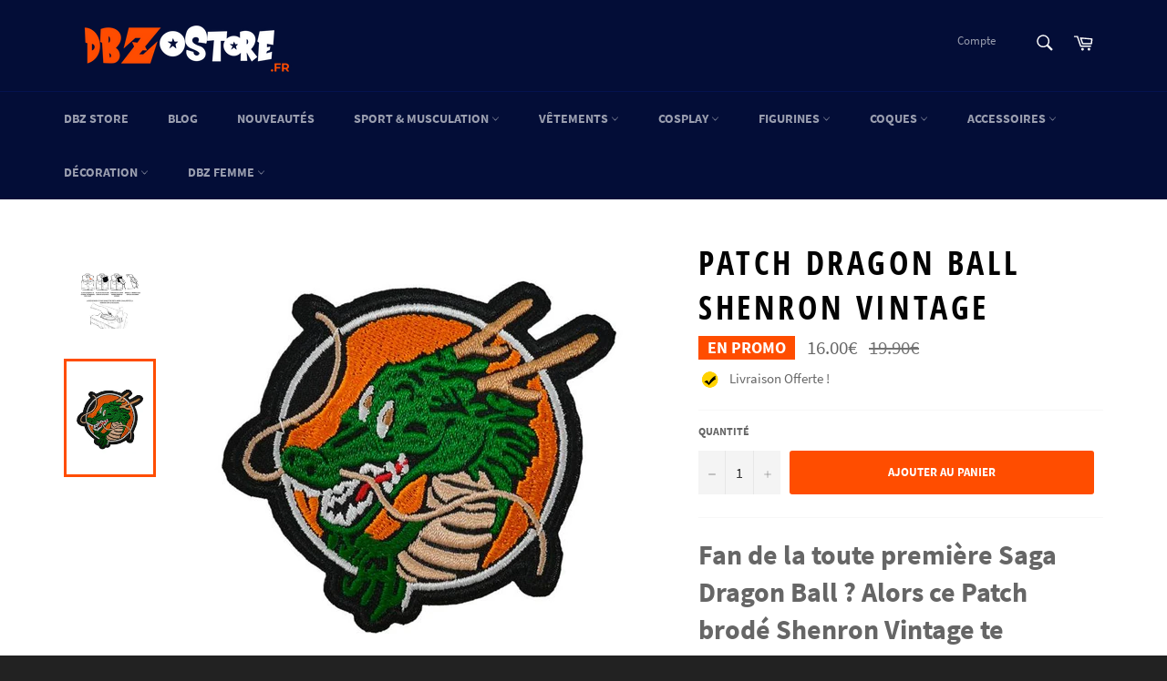

--- FILE ---
content_type: text/html; charset=utf-8
request_url: https://dbz-store.fr/products/patch-dragon-ball-shenron-vintage
body_size: 29079
content:
<!doctype html>
<html class="no-js" lang="fr">
<head>
    
        
  <!-- start snap pixel -->

<script type='text/javascript'>

(function(win, doc, sdk_url){

if(win.snaptr) return;

var tr=win.snaptr=function(){

tr.handleRequest? tr.handleRequest.apply(tr, arguments):tr.queue.push(arguments);

};

tr.queue = [];

var s='script';

var new_script_section=doc.createElement(s);

new_script_section.async=!0;

new_script_section.src=sdk_url;

var insert_pos=doc.getElementsByTagName(s)[0];

insert_pos.parentNode.insertBefore(new_script_section, insert_pos);

})(window, document, 'https://sc-static.net/scevent.min.js');



snaptr('init', '6bb6f622-4b4f-444a-b7fe-56e461579885');



snaptr('track', 'PAGE_VIEW');

</script>

<!-- end snap pixel -->
        
        
        
        
        
        
        
        
  
        <script>(function(w,d,t,r,u){var f,n,i;w[u]=w[u]||[],f=function(){var o={ti:"56027746"};o.q=w[u],w[u]=new UET(o),w[u].push("pageLoad")},n=d.createElement(t),n.src=r,n.async=1,n.onload=n.onreadystatechange=function(){var s=this.readyState;s&&s!=="loaded"&&s!=="complete"||(f(),n.onload=n.onreadystatechange=null)},i=d.getElementsByTagName(t)[0],i.parentNode.insertBefore(n,i)})(window,document,"script","//bat.bing.com/bat.js","uetq");</script>

  <meta charset="utf-8">
  <meta http-equiv="X-UA-Compatible" content="IE=edge,chrome=1">
  <meta name="viewport" content="width=device-width,initial-scale=1">
  <meta name="theme-color" content="#030d37">
  <meta name="p:domain_verify" content="0d8a1b81e06bdcaefa3d0ff72eeb6149"/>

  
    <link rel="shortcut icon" href="//dbz-store.fr/cdn/shop/files/goku-dbz-store_32x32.png?v=1614351638" type="image/png">
  

  <link rel="canonical" href="https://dbz-store.fr/products/patch-dragon-ball-shenron-vintage">
  

<title>
  Patch Dragon Ball Shenron Vintage | DBZ Store
  </title>

  
    <meta name="description" content="Fan de la toute première Saga Dragon Ball ? Alors ce Patch brodé Shenron Vintage te rappellera des souvenirs exceptionnels !  Dimensions : 8 x 8 cm Patch adhésif à repasser  Écusson brodé : base de polycotton  Lavable jusqu’à 40°C  LIVRAISON STANDARD OFFERTE">
  

  <!-- /snippets/social-meta-tags.liquid -->




<meta property="og:site_name" content="DBZ Store">
<meta property="og:url" content="https://dbz-store.fr/products/patch-dragon-ball-shenron-vintage">
<meta property="og:title" content="Patch Dragon Ball Shenron Vintage">
<meta property="og:type" content="product">
<meta property="og:description" content="Fan de la toute première Saga Dragon Ball ? Alors ce Patch brodé Shenron Vintage te rappellera des souvenirs exceptionnels !  Dimensions : 8 x 8 cm Patch adhésif à repasser  Écusson brodé : base de polycotton  Lavable jusqu’à 40°C  LIVRAISON STANDARD OFFERTE">

  <meta property="og:price:amount" content="16.00">
  <meta property="og:price:currency" content="EUR">

<meta property="og:image" content="http://dbz-store.fr/cdn/shop/products/procedure_c4d60baa-a2f1-4310-b518-15648455bbbc_1200x1200.jpg?v=1662478492"><meta property="og:image" content="http://dbz-store.fr/cdn/shop/products/18_fca0f5a0-9d7f-4c23-9b9d-2f9132a20d0d_1200x1200.jpg?v=1662478492">
<meta property="og:image:secure_url" content="https://dbz-store.fr/cdn/shop/products/procedure_c4d60baa-a2f1-4310-b518-15648455bbbc_1200x1200.jpg?v=1662478492"><meta property="og:image:secure_url" content="https://dbz-store.fr/cdn/shop/products/18_fca0f5a0-9d7f-4c23-9b9d-2f9132a20d0d_1200x1200.jpg?v=1662478492">


<meta name="twitter:card" content="summary_large_image">
<meta name="twitter:title" content="Patch Dragon Ball Shenron Vintage">
<meta name="twitter:description" content="Fan de la toute première Saga Dragon Ball ? Alors ce Patch brodé Shenron Vintage te rappellera des souvenirs exceptionnels !  Dimensions : 8 x 8 cm Patch adhésif à repasser  Écusson brodé : base de polycotton  Lavable jusqu’à 40°C  LIVRAISON STANDARD OFFERTE">


  <script>
    document.documentElement.className = document.documentElement.className.replace('no-js', 'js');
  </script>

  <link href="//dbz-store.fr/cdn/shop/t/2/assets/theme.scss.css?v=89586158289453444601677847458" rel="stylesheet" type="text/css" media="all" />

  <script>
    window.theme = window.theme || {};

    theme.strings = {
      stockAvailable: "1 restant",
      addToCart: "Ajouter au panier",
      soldOut: "Épuisé",
      unavailable: "Non disponible",
      noStockAvailable: "L\u0026#39;article n\u0026#39;a pu être ajouté à votre panier car il n\u0026#39;y en a pas assez en stock.",
      willNotShipUntil: "Sera expédié après [date]",
      willBeInStockAfter: "Sera en stock à compter de [date]",
      totalCartDiscount: "Vous économisez [savings]",
      addressError: "Vous ne trouvez pas cette adresse",
      addressNoResults: "Aucun résultat pour cette adresse",
      addressQueryLimit: "Vous avez dépassé la limite de Google utilisation de l'API. Envisager la mise à niveau à un \u003ca href=\"https:\/\/developers.google.com\/maps\/premium\/usage-limits\"\u003erégime spécial\u003c\/a\u003e.",
      authError: "Il y avait un problème authentifier votre compte Google Maps API.",
      slideNumber: "Faire glisser [slide_number], en cours"
    };
  </script>

  <script src="//dbz-store.fr/cdn/shop/t/2/assets/lazysizes.min.js?v=56045284683979784691573477683" async="async"></script>

  

  <script src="//dbz-store.fr/cdn/shop/t/2/assets/vendor.js?v=59352919779726365461573477685" defer="defer"></script>

  
    <script>
      window.theme = window.theme || {};
      theme.moneyFormat = "\u003cspan class=money\u003e{{amount}}€\u003c\/span\u003e";
    </script>
  
  
  

  <script src="//dbz-store.fr/cdn/shop/t/2/assets/theme.js?v=136971937978069493361573948129" defer="defer"></script>

  <script>window.performance && window.performance.mark && window.performance.mark('shopify.content_for_header.start');</script><meta id="shopify-digital-wallet" name="shopify-digital-wallet" content="/27395293272/digital_wallets/dialog">
<link rel="alternate" type="application/json+oembed" href="https://dbz-store.fr/products/patch-dragon-ball-shenron-vintage.oembed">
<script async="async" src="/checkouts/internal/preloads.js?locale=fr-DE"></script>
<script id="shopify-features" type="application/json">{"accessToken":"adb2f824a10f87316e83da089a26a5c3","betas":["rich-media-storefront-analytics"],"domain":"dbz-store.fr","predictiveSearch":true,"shopId":27395293272,"locale":"fr"}</script>
<script>var Shopify = Shopify || {};
Shopify.shop = "goku-store-fr.myshopify.com";
Shopify.locale = "fr";
Shopify.currency = {"active":"EUR","rate":"1.0"};
Shopify.country = "DE";
Shopify.theme = {"name":"DBZ Store ","id":79432810584,"schema_name":"Venture","schema_version":"10.0.1","theme_store_id":775,"role":"main"};
Shopify.theme.handle = "null";
Shopify.theme.style = {"id":null,"handle":null};
Shopify.cdnHost = "dbz-store.fr/cdn";
Shopify.routes = Shopify.routes || {};
Shopify.routes.root = "/";</script>
<script type="module">!function(o){(o.Shopify=o.Shopify||{}).modules=!0}(window);</script>
<script>!function(o){function n(){var o=[];function n(){o.push(Array.prototype.slice.apply(arguments))}return n.q=o,n}var t=o.Shopify=o.Shopify||{};t.loadFeatures=n(),t.autoloadFeatures=n()}(window);</script>
<script id="shop-js-analytics" type="application/json">{"pageType":"product"}</script>
<script defer="defer" async type="module" src="//dbz-store.fr/cdn/shopifycloud/shop-js/modules/v2/client.init-shop-cart-sync_CK653pj-.fr.esm.js"></script>
<script defer="defer" async type="module" src="//dbz-store.fr/cdn/shopifycloud/shop-js/modules/v2/chunk.common_THX2l5vq.esm.js"></script>
<script type="module">
  await import("//dbz-store.fr/cdn/shopifycloud/shop-js/modules/v2/client.init-shop-cart-sync_CK653pj-.fr.esm.js");
await import("//dbz-store.fr/cdn/shopifycloud/shop-js/modules/v2/chunk.common_THX2l5vq.esm.js");

  window.Shopify.SignInWithShop?.initShopCartSync?.({"fedCMEnabled":true,"windoidEnabled":true});

</script>
<script>(function() {
  var isLoaded = false;
  function asyncLoad() {
    if (isLoaded) return;
    isLoaded = true;
    var urls = ["https:\/\/s3.amazonaws.com\/verge-shopify\/verge-json-ld.js?shop=goku-store-fr.myshopify.com","\/\/cdn.shopify.com\/proxy\/e25d27ca0cca4587482e5bc5d69a6086829f5b2a624f55e5fdfca487f304579f\/api.goaffpro.com\/loader.js?shop=goku-store-fr.myshopify.com\u0026sp-cache-control=cHVibGljLCBtYXgtYWdlPTkwMA","https:\/\/static.klaviyo.com\/onsite\/js\/NFfb7G\/klaviyo.js?company_id=NFfb7G\u0026shop=goku-store-fr.myshopify.com"];
    for (var i = 0; i < urls.length; i++) {
      var s = document.createElement('script');
      s.type = 'text/javascript';
      s.async = true;
      s.src = urls[i];
      var x = document.getElementsByTagName('script')[0];
      x.parentNode.insertBefore(s, x);
    }
  };
  if(window.attachEvent) {
    window.attachEvent('onload', asyncLoad);
  } else {
    window.addEventListener('load', asyncLoad, false);
  }
})();</script>
<script id="__st">var __st={"a":27395293272,"offset":3600,"reqid":"fbb34ee2-91bc-4404-bb64-16624368dc34-1767488044","pageurl":"dbz-store.fr\/products\/patch-dragon-ball-shenron-vintage","u":"676591f95510","p":"product","rtyp":"product","rid":4785650532440};</script>
<script>window.ShopifyPaypalV4VisibilityTracking = true;</script>
<script id="captcha-bootstrap">!function(){'use strict';const t='contact',e='account',n='new_comment',o=[[t,t],['blogs',n],['comments',n],[t,'customer']],c=[[e,'customer_login'],[e,'guest_login'],[e,'recover_customer_password'],[e,'create_customer']],r=t=>t.map((([t,e])=>`form[action*='/${t}']:not([data-nocaptcha='true']) input[name='form_type'][value='${e}']`)).join(','),a=t=>()=>t?[...document.querySelectorAll(t)].map((t=>t.form)):[];function s(){const t=[...o],e=r(t);return a(e)}const i='password',u='form_key',d=['recaptcha-v3-token','g-recaptcha-response','h-captcha-response',i],f=()=>{try{return window.sessionStorage}catch{return}},m='__shopify_v',_=t=>t.elements[u];function p(t,e,n=!1){try{const o=window.sessionStorage,c=JSON.parse(o.getItem(e)),{data:r}=function(t){const{data:e,action:n}=t;return t[m]||n?{data:e,action:n}:{data:t,action:n}}(c);for(const[e,n]of Object.entries(r))t.elements[e]&&(t.elements[e].value=n);n&&o.removeItem(e)}catch(o){console.error('form repopulation failed',{error:o})}}const l='form_type',E='cptcha';function T(t){t.dataset[E]=!0}const w=window,h=w.document,L='Shopify',v='ce_forms',y='captcha';let A=!1;((t,e)=>{const n=(g='f06e6c50-85a8-45c8-87d0-21a2b65856fe',I='https://cdn.shopify.com/shopifycloud/storefront-forms-hcaptcha/ce_storefront_forms_captcha_hcaptcha.v1.5.2.iife.js',D={infoText:'Protégé par hCaptcha',privacyText:'Confidentialité',termsText:'Conditions'},(t,e,n)=>{const o=w[L][v],c=o.bindForm;if(c)return c(t,g,e,D).then(n);var r;o.q.push([[t,g,e,D],n]),r=I,A||(h.body.append(Object.assign(h.createElement('script'),{id:'captcha-provider',async:!0,src:r})),A=!0)});var g,I,D;w[L]=w[L]||{},w[L][v]=w[L][v]||{},w[L][v].q=[],w[L][y]=w[L][y]||{},w[L][y].protect=function(t,e){n(t,void 0,e),T(t)},Object.freeze(w[L][y]),function(t,e,n,w,h,L){const[v,y,A,g]=function(t,e,n){const i=e?o:[],u=t?c:[],d=[...i,...u],f=r(d),m=r(i),_=r(d.filter((([t,e])=>n.includes(e))));return[a(f),a(m),a(_),s()]}(w,h,L),I=t=>{const e=t.target;return e instanceof HTMLFormElement?e:e&&e.form},D=t=>v().includes(t);t.addEventListener('submit',(t=>{const e=I(t);if(!e)return;const n=D(e)&&!e.dataset.hcaptchaBound&&!e.dataset.recaptchaBound,o=_(e),c=g().includes(e)&&(!o||!o.value);(n||c)&&t.preventDefault(),c&&!n&&(function(t){try{if(!f())return;!function(t){const e=f();if(!e)return;const n=_(t);if(!n)return;const o=n.value;o&&e.removeItem(o)}(t);const e=Array.from(Array(32),(()=>Math.random().toString(36)[2])).join('');!function(t,e){_(t)||t.append(Object.assign(document.createElement('input'),{type:'hidden',name:u})),t.elements[u].value=e}(t,e),function(t,e){const n=f();if(!n)return;const o=[...t.querySelectorAll(`input[type='${i}']`)].map((({name:t})=>t)),c=[...d,...o],r={};for(const[a,s]of new FormData(t).entries())c.includes(a)||(r[a]=s);n.setItem(e,JSON.stringify({[m]:1,action:t.action,data:r}))}(t,e)}catch(e){console.error('failed to persist form',e)}}(e),e.submit())}));const S=(t,e)=>{t&&!t.dataset[E]&&(n(t,e.some((e=>e===t))),T(t))};for(const o of['focusin','change'])t.addEventListener(o,(t=>{const e=I(t);D(e)&&S(e,y())}));const B=e.get('form_key'),M=e.get(l),P=B&&M;t.addEventListener('DOMContentLoaded',(()=>{const t=y();if(P)for(const e of t)e.elements[l].value===M&&p(e,B);[...new Set([...A(),...v().filter((t=>'true'===t.dataset.shopifyCaptcha))])].forEach((e=>S(e,t)))}))}(h,new URLSearchParams(w.location.search),n,t,e,['guest_login'])})(!0,!0)}();</script>
<script integrity="sha256-4kQ18oKyAcykRKYeNunJcIwy7WH5gtpwJnB7kiuLZ1E=" data-source-attribution="shopify.loadfeatures" defer="defer" src="//dbz-store.fr/cdn/shopifycloud/storefront/assets/storefront/load_feature-a0a9edcb.js" crossorigin="anonymous"></script>
<script data-source-attribution="shopify.dynamic_checkout.dynamic.init">var Shopify=Shopify||{};Shopify.PaymentButton=Shopify.PaymentButton||{isStorefrontPortableWallets:!0,init:function(){window.Shopify.PaymentButton.init=function(){};var t=document.createElement("script");t.src="https://dbz-store.fr/cdn/shopifycloud/portable-wallets/latest/portable-wallets.fr.js",t.type="module",document.head.appendChild(t)}};
</script>
<script data-source-attribution="shopify.dynamic_checkout.buyer_consent">
  function portableWalletsHideBuyerConsent(e){var t=document.getElementById("shopify-buyer-consent"),n=document.getElementById("shopify-subscription-policy-button");t&&n&&(t.classList.add("hidden"),t.setAttribute("aria-hidden","true"),n.removeEventListener("click",e))}function portableWalletsShowBuyerConsent(e){var t=document.getElementById("shopify-buyer-consent"),n=document.getElementById("shopify-subscription-policy-button");t&&n&&(t.classList.remove("hidden"),t.removeAttribute("aria-hidden"),n.addEventListener("click",e))}window.Shopify?.PaymentButton&&(window.Shopify.PaymentButton.hideBuyerConsent=portableWalletsHideBuyerConsent,window.Shopify.PaymentButton.showBuyerConsent=portableWalletsShowBuyerConsent);
</script>
<script data-source-attribution="shopify.dynamic_checkout.cart.bootstrap">document.addEventListener("DOMContentLoaded",(function(){function t(){return document.querySelector("shopify-accelerated-checkout-cart, shopify-accelerated-checkout")}if(t())Shopify.PaymentButton.init();else{new MutationObserver((function(e,n){t()&&(Shopify.PaymentButton.init(),n.disconnect())})).observe(document.body,{childList:!0,subtree:!0})}}));
</script>
<link id="shopify-accelerated-checkout-styles" rel="stylesheet" media="screen" href="https://dbz-store.fr/cdn/shopifycloud/portable-wallets/latest/accelerated-checkout-backwards-compat.css" crossorigin="anonymous">
<style id="shopify-accelerated-checkout-cart">
        #shopify-buyer-consent {
  margin-top: 1em;
  display: inline-block;
  width: 100%;
}

#shopify-buyer-consent.hidden {
  display: none;
}

#shopify-subscription-policy-button {
  background: none;
  border: none;
  padding: 0;
  text-decoration: underline;
  font-size: inherit;
  cursor: pointer;
}

#shopify-subscription-policy-button::before {
  box-shadow: none;
}

      </style>

<script>window.performance && window.performance.mark && window.performance.mark('shopify.content_for_header.end');</script>

	<script>var loox_global_hash = '1653729643757';</script><script>var loox_floating_widget = {"active":true,"rtl":false,"position":"right","button_text":"Avis","button_bg_color":"ff4d00","button_text_color":"FFFFFF","display_on_home_page":true,"display_on_product_page":true,"display_on_cart_page":false,"display_on_other_pages":true,"hide_on_mobile":false};
</script><style>.loox-reviews-default { max-width: 1200px; margin: 0 auto; }.loox-rating .loox-icon { color:#ff4d00; }</style>
<script type="text/javascript" src="https://app.checkout-x.com/scripts/sf/shopify.js" data-checkout-x-id="5Z3JHONL"></script><link href="https://monorail-edge.shopifysvc.com" rel="dns-prefetch">
<script>(function(){if ("sendBeacon" in navigator && "performance" in window) {try {var session_token_from_headers = performance.getEntriesByType('navigation')[0].serverTiming.find(x => x.name == '_s').description;} catch {var session_token_from_headers = undefined;}var session_cookie_matches = document.cookie.match(/_shopify_s=([^;]*)/);var session_token_from_cookie = session_cookie_matches && session_cookie_matches.length === 2 ? session_cookie_matches[1] : "";var session_token = session_token_from_headers || session_token_from_cookie || "";function handle_abandonment_event(e) {var entries = performance.getEntries().filter(function(entry) {return /monorail-edge.shopifysvc.com/.test(entry.name);});if (!window.abandonment_tracked && entries.length === 0) {window.abandonment_tracked = true;var currentMs = Date.now();var navigation_start = performance.timing.navigationStart;var payload = {shop_id: 27395293272,url: window.location.href,navigation_start,duration: currentMs - navigation_start,session_token,page_type: "product"};window.navigator.sendBeacon("https://monorail-edge.shopifysvc.com/v1/produce", JSON.stringify({schema_id: "online_store_buyer_site_abandonment/1.1",payload: payload,metadata: {event_created_at_ms: currentMs,event_sent_at_ms: currentMs}}));}}window.addEventListener('pagehide', handle_abandonment_event);}}());</script>
<script id="web-pixels-manager-setup">(function e(e,d,r,n,o){if(void 0===o&&(o={}),!Boolean(null===(a=null===(i=window.Shopify)||void 0===i?void 0:i.analytics)||void 0===a?void 0:a.replayQueue)){var i,a;window.Shopify=window.Shopify||{};var t=window.Shopify;t.analytics=t.analytics||{};var s=t.analytics;s.replayQueue=[],s.publish=function(e,d,r){return s.replayQueue.push([e,d,r]),!0};try{self.performance.mark("wpm:start")}catch(e){}var l=function(){var e={modern:/Edge?\/(1{2}[4-9]|1[2-9]\d|[2-9]\d{2}|\d{4,})\.\d+(\.\d+|)|Firefox\/(1{2}[4-9]|1[2-9]\d|[2-9]\d{2}|\d{4,})\.\d+(\.\d+|)|Chrom(ium|e)\/(9{2}|\d{3,})\.\d+(\.\d+|)|(Maci|X1{2}).+ Version\/(15\.\d+|(1[6-9]|[2-9]\d|\d{3,})\.\d+)([,.]\d+|)( \(\w+\)|)( Mobile\/\w+|) Safari\/|Chrome.+OPR\/(9{2}|\d{3,})\.\d+\.\d+|(CPU[ +]OS|iPhone[ +]OS|CPU[ +]iPhone|CPU IPhone OS|CPU iPad OS)[ +]+(15[._]\d+|(1[6-9]|[2-9]\d|\d{3,})[._]\d+)([._]\d+|)|Android:?[ /-](13[3-9]|1[4-9]\d|[2-9]\d{2}|\d{4,})(\.\d+|)(\.\d+|)|Android.+Firefox\/(13[5-9]|1[4-9]\d|[2-9]\d{2}|\d{4,})\.\d+(\.\d+|)|Android.+Chrom(ium|e)\/(13[3-9]|1[4-9]\d|[2-9]\d{2}|\d{4,})\.\d+(\.\d+|)|SamsungBrowser\/([2-9]\d|\d{3,})\.\d+/,legacy:/Edge?\/(1[6-9]|[2-9]\d|\d{3,})\.\d+(\.\d+|)|Firefox\/(5[4-9]|[6-9]\d|\d{3,})\.\d+(\.\d+|)|Chrom(ium|e)\/(5[1-9]|[6-9]\d|\d{3,})\.\d+(\.\d+|)([\d.]+$|.*Safari\/(?![\d.]+ Edge\/[\d.]+$))|(Maci|X1{2}).+ Version\/(10\.\d+|(1[1-9]|[2-9]\d|\d{3,})\.\d+)([,.]\d+|)( \(\w+\)|)( Mobile\/\w+|) Safari\/|Chrome.+OPR\/(3[89]|[4-9]\d|\d{3,})\.\d+\.\d+|(CPU[ +]OS|iPhone[ +]OS|CPU[ +]iPhone|CPU IPhone OS|CPU iPad OS)[ +]+(10[._]\d+|(1[1-9]|[2-9]\d|\d{3,})[._]\d+)([._]\d+|)|Android:?[ /-](13[3-9]|1[4-9]\d|[2-9]\d{2}|\d{4,})(\.\d+|)(\.\d+|)|Mobile Safari.+OPR\/([89]\d|\d{3,})\.\d+\.\d+|Android.+Firefox\/(13[5-9]|1[4-9]\d|[2-9]\d{2}|\d{4,})\.\d+(\.\d+|)|Android.+Chrom(ium|e)\/(13[3-9]|1[4-9]\d|[2-9]\d{2}|\d{4,})\.\d+(\.\d+|)|Android.+(UC? ?Browser|UCWEB|U3)[ /]?(15\.([5-9]|\d{2,})|(1[6-9]|[2-9]\d|\d{3,})\.\d+)\.\d+|SamsungBrowser\/(5\.\d+|([6-9]|\d{2,})\.\d+)|Android.+MQ{2}Browser\/(14(\.(9|\d{2,})|)|(1[5-9]|[2-9]\d|\d{3,})(\.\d+|))(\.\d+|)|K[Aa][Ii]OS\/(3\.\d+|([4-9]|\d{2,})\.\d+)(\.\d+|)/},d=e.modern,r=e.legacy,n=navigator.userAgent;return n.match(d)?"modern":n.match(r)?"legacy":"unknown"}(),u="modern"===l?"modern":"legacy",c=(null!=n?n:{modern:"",legacy:""})[u],f=function(e){return[e.baseUrl,"/wpm","/b",e.hashVersion,"modern"===e.buildTarget?"m":"l",".js"].join("")}({baseUrl:d,hashVersion:r,buildTarget:u}),m=function(e){var d=e.version,r=e.bundleTarget,n=e.surface,o=e.pageUrl,i=e.monorailEndpoint;return{emit:function(e){var a=e.status,t=e.errorMsg,s=(new Date).getTime(),l=JSON.stringify({metadata:{event_sent_at_ms:s},events:[{schema_id:"web_pixels_manager_load/3.1",payload:{version:d,bundle_target:r,page_url:o,status:a,surface:n,error_msg:t},metadata:{event_created_at_ms:s}}]});if(!i)return console&&console.warn&&console.warn("[Web Pixels Manager] No Monorail endpoint provided, skipping logging."),!1;try{return self.navigator.sendBeacon.bind(self.navigator)(i,l)}catch(e){}var u=new XMLHttpRequest;try{return u.open("POST",i,!0),u.setRequestHeader("Content-Type","text/plain"),u.send(l),!0}catch(e){return console&&console.warn&&console.warn("[Web Pixels Manager] Got an unhandled error while logging to Monorail."),!1}}}}({version:r,bundleTarget:l,surface:e.surface,pageUrl:self.location.href,monorailEndpoint:e.monorailEndpoint});try{o.browserTarget=l,function(e){var d=e.src,r=e.async,n=void 0===r||r,o=e.onload,i=e.onerror,a=e.sri,t=e.scriptDataAttributes,s=void 0===t?{}:t,l=document.createElement("script"),u=document.querySelector("head"),c=document.querySelector("body");if(l.async=n,l.src=d,a&&(l.integrity=a,l.crossOrigin="anonymous"),s)for(var f in s)if(Object.prototype.hasOwnProperty.call(s,f))try{l.dataset[f]=s[f]}catch(e){}if(o&&l.addEventListener("load",o),i&&l.addEventListener("error",i),u)u.appendChild(l);else{if(!c)throw new Error("Did not find a head or body element to append the script");c.appendChild(l)}}({src:f,async:!0,onload:function(){if(!function(){var e,d;return Boolean(null===(d=null===(e=window.Shopify)||void 0===e?void 0:e.analytics)||void 0===d?void 0:d.initialized)}()){var d=window.webPixelsManager.init(e)||void 0;if(d){var r=window.Shopify.analytics;r.replayQueue.forEach((function(e){var r=e[0],n=e[1],o=e[2];d.publishCustomEvent(r,n,o)})),r.replayQueue=[],r.publish=d.publishCustomEvent,r.visitor=d.visitor,r.initialized=!0}}},onerror:function(){return m.emit({status:"failed",errorMsg:"".concat(f," has failed to load")})},sri:function(e){var d=/^sha384-[A-Za-z0-9+/=]+$/;return"string"==typeof e&&d.test(e)}(c)?c:"",scriptDataAttributes:o}),m.emit({status:"loading"})}catch(e){m.emit({status:"failed",errorMsg:(null==e?void 0:e.message)||"Unknown error"})}}})({shopId: 27395293272,storefrontBaseUrl: "https://dbz-store.fr",extensionsBaseUrl: "https://extensions.shopifycdn.com/cdn/shopifycloud/web-pixels-manager",monorailEndpoint: "https://monorail-edge.shopifysvc.com/unstable/produce_batch",surface: "storefront-renderer",enabledBetaFlags: ["2dca8a86","a0d5f9d2"],webPixelsConfigList: [{"id":"941588568","configuration":"{\"shop\":\"goku-store-fr.myshopify.com\",\"cookie_duration\":\"604800\"}","eventPayloadVersion":"v1","runtimeContext":"STRICT","scriptVersion":"a2e7513c3708f34b1f617d7ce88f9697","type":"APP","apiClientId":2744533,"privacyPurposes":["ANALYTICS","MARKETING"],"dataSharingAdjustments":{"protectedCustomerApprovalScopes":["read_customer_address","read_customer_email","read_customer_name","read_customer_personal_data","read_customer_phone"]}},{"id":"48529496","configuration":"{\"tagID\":\"2612904852140\"}","eventPayloadVersion":"v1","runtimeContext":"STRICT","scriptVersion":"18031546ee651571ed29edbe71a3550b","type":"APP","apiClientId":3009811,"privacyPurposes":["ANALYTICS","MARKETING","SALE_OF_DATA"],"dataSharingAdjustments":{"protectedCustomerApprovalScopes":["read_customer_address","read_customer_email","read_customer_name","read_customer_personal_data","read_customer_phone"]}},{"id":"1835096","configuration":"{\"pixelId\":\"6bb6f622-4b4f-444a-b7fe-56e461579885\"}","eventPayloadVersion":"v1","runtimeContext":"STRICT","scriptVersion":"c119f01612c13b62ab52809eb08154bb","type":"APP","apiClientId":2556259,"privacyPurposes":["ANALYTICS","MARKETING","SALE_OF_DATA"],"dataSharingAdjustments":{"protectedCustomerApprovalScopes":["read_customer_address","read_customer_email","read_customer_name","read_customer_personal_data","read_customer_phone"]}},{"id":"59244632","eventPayloadVersion":"v1","runtimeContext":"LAX","scriptVersion":"1","type":"CUSTOM","privacyPurposes":["MARKETING"],"name":"Meta pixel (migrated)"},{"id":"86868056","eventPayloadVersion":"v1","runtimeContext":"LAX","scriptVersion":"1","type":"CUSTOM","privacyPurposes":["ANALYTICS"],"name":"Google Analytics tag (migrated)"},{"id":"shopify-app-pixel","configuration":"{}","eventPayloadVersion":"v1","runtimeContext":"STRICT","scriptVersion":"0450","apiClientId":"shopify-pixel","type":"APP","privacyPurposes":["ANALYTICS","MARKETING"]},{"id":"shopify-custom-pixel","eventPayloadVersion":"v1","runtimeContext":"LAX","scriptVersion":"0450","apiClientId":"shopify-pixel","type":"CUSTOM","privacyPurposes":["ANALYTICS","MARKETING"]}],isMerchantRequest: false,initData: {"shop":{"name":"DBZ Store","paymentSettings":{"currencyCode":"EUR"},"myshopifyDomain":"goku-store-fr.myshopify.com","countryCode":"US","storefrontUrl":"https:\/\/dbz-store.fr"},"customer":null,"cart":null,"checkout":null,"productVariants":[{"price":{"amount":16.0,"currencyCode":"EUR"},"product":{"title":"Patch Dragon Ball\u003c\/br\u003e Shenron Vintage","vendor":"Goku Boutique","id":"4785650532440","untranslatedTitle":"Patch Dragon Ball\u003c\/br\u003e Shenron Vintage","url":"\/products\/patch-dragon-ball-shenron-vintage","type":"Patch"},"id":"33418769891416","image":{"src":"\/\/dbz-store.fr\/cdn\/shop\/products\/18_fca0f5a0-9d7f-4c23-9b9d-2f9132a20d0d.jpg?v=1662478492"},"sku":"40394999","title":"Default Title","untranslatedTitle":"Default Title"}],"purchasingCompany":null},},"https://dbz-store.fr/cdn","da62cc92w68dfea28pcf9825a4m392e00d0",{"modern":"","legacy":""},{"shopId":"27395293272","storefrontBaseUrl":"https:\/\/dbz-store.fr","extensionBaseUrl":"https:\/\/extensions.shopifycdn.com\/cdn\/shopifycloud\/web-pixels-manager","surface":"storefront-renderer","enabledBetaFlags":"[\"2dca8a86\", \"a0d5f9d2\"]","isMerchantRequest":"false","hashVersion":"da62cc92w68dfea28pcf9825a4m392e00d0","publish":"custom","events":"[[\"page_viewed\",{}],[\"product_viewed\",{\"productVariant\":{\"price\":{\"amount\":16.0,\"currencyCode\":\"EUR\"},\"product\":{\"title\":\"Patch Dragon Ball\u003c\/br\u003e Shenron Vintage\",\"vendor\":\"Goku Boutique\",\"id\":\"4785650532440\",\"untranslatedTitle\":\"Patch Dragon Ball\u003c\/br\u003e Shenron Vintage\",\"url\":\"\/products\/patch-dragon-ball-shenron-vintage\",\"type\":\"Patch\"},\"id\":\"33418769891416\",\"image\":{\"src\":\"\/\/dbz-store.fr\/cdn\/shop\/products\/18_fca0f5a0-9d7f-4c23-9b9d-2f9132a20d0d.jpg?v=1662478492\"},\"sku\":\"40394999\",\"title\":\"Default Title\",\"untranslatedTitle\":\"Default Title\"}}]]"});</script><script>
  window.ShopifyAnalytics = window.ShopifyAnalytics || {};
  window.ShopifyAnalytics.meta = window.ShopifyAnalytics.meta || {};
  window.ShopifyAnalytics.meta.currency = 'EUR';
  var meta = {"product":{"id":4785650532440,"gid":"gid:\/\/shopify\/Product\/4785650532440","vendor":"Goku Boutique","type":"Patch","handle":"patch-dragon-ball-shenron-vintage","variants":[{"id":33418769891416,"price":1600,"name":"Patch Dragon Ball\u003c\/br\u003e Shenron Vintage","public_title":null,"sku":"40394999"}],"remote":false},"page":{"pageType":"product","resourceType":"product","resourceId":4785650532440,"requestId":"fbb34ee2-91bc-4404-bb64-16624368dc34-1767488044"}};
  for (var attr in meta) {
    window.ShopifyAnalytics.meta[attr] = meta[attr];
  }
</script>
<script class="analytics">
  (function () {
    var customDocumentWrite = function(content) {
      var jquery = null;

      if (window.jQuery) {
        jquery = window.jQuery;
      } else if (window.Checkout && window.Checkout.$) {
        jquery = window.Checkout.$;
      }

      if (jquery) {
        jquery('body').append(content);
      }
    };

    var hasLoggedConversion = function(token) {
      if (token) {
        return document.cookie.indexOf('loggedConversion=' + token) !== -1;
      }
      return false;
    }

    var setCookieIfConversion = function(token) {
      if (token) {
        var twoMonthsFromNow = new Date(Date.now());
        twoMonthsFromNow.setMonth(twoMonthsFromNow.getMonth() + 2);

        document.cookie = 'loggedConversion=' + token + '; expires=' + twoMonthsFromNow;
      }
    }

    var trekkie = window.ShopifyAnalytics.lib = window.trekkie = window.trekkie || [];
    if (trekkie.integrations) {
      return;
    }
    trekkie.methods = [
      'identify',
      'page',
      'ready',
      'track',
      'trackForm',
      'trackLink'
    ];
    trekkie.factory = function(method) {
      return function() {
        var args = Array.prototype.slice.call(arguments);
        args.unshift(method);
        trekkie.push(args);
        return trekkie;
      };
    };
    for (var i = 0; i < trekkie.methods.length; i++) {
      var key = trekkie.methods[i];
      trekkie[key] = trekkie.factory(key);
    }
    trekkie.load = function(config) {
      trekkie.config = config || {};
      trekkie.config.initialDocumentCookie = document.cookie;
      var first = document.getElementsByTagName('script')[0];
      var script = document.createElement('script');
      script.type = 'text/javascript';
      script.onerror = function(e) {
        var scriptFallback = document.createElement('script');
        scriptFallback.type = 'text/javascript';
        scriptFallback.onerror = function(error) {
                var Monorail = {
      produce: function produce(monorailDomain, schemaId, payload) {
        var currentMs = new Date().getTime();
        var event = {
          schema_id: schemaId,
          payload: payload,
          metadata: {
            event_created_at_ms: currentMs,
            event_sent_at_ms: currentMs
          }
        };
        return Monorail.sendRequest("https://" + monorailDomain + "/v1/produce", JSON.stringify(event));
      },
      sendRequest: function sendRequest(endpointUrl, payload) {
        // Try the sendBeacon API
        if (window && window.navigator && typeof window.navigator.sendBeacon === 'function' && typeof window.Blob === 'function' && !Monorail.isIos12()) {
          var blobData = new window.Blob([payload], {
            type: 'text/plain'
          });

          if (window.navigator.sendBeacon(endpointUrl, blobData)) {
            return true;
          } // sendBeacon was not successful

        } // XHR beacon

        var xhr = new XMLHttpRequest();

        try {
          xhr.open('POST', endpointUrl);
          xhr.setRequestHeader('Content-Type', 'text/plain');
          xhr.send(payload);
        } catch (e) {
          console.log(e);
        }

        return false;
      },
      isIos12: function isIos12() {
        return window.navigator.userAgent.lastIndexOf('iPhone; CPU iPhone OS 12_') !== -1 || window.navigator.userAgent.lastIndexOf('iPad; CPU OS 12_') !== -1;
      }
    };
    Monorail.produce('monorail-edge.shopifysvc.com',
      'trekkie_storefront_load_errors/1.1',
      {shop_id: 27395293272,
      theme_id: 79432810584,
      app_name: "storefront",
      context_url: window.location.href,
      source_url: "//dbz-store.fr/cdn/s/trekkie.storefront.8f32c7f0b513e73f3235c26245676203e1209161.min.js"});

        };
        scriptFallback.async = true;
        scriptFallback.src = '//dbz-store.fr/cdn/s/trekkie.storefront.8f32c7f0b513e73f3235c26245676203e1209161.min.js';
        first.parentNode.insertBefore(scriptFallback, first);
      };
      script.async = true;
      script.src = '//dbz-store.fr/cdn/s/trekkie.storefront.8f32c7f0b513e73f3235c26245676203e1209161.min.js';
      first.parentNode.insertBefore(script, first);
    };
    trekkie.load(
      {"Trekkie":{"appName":"storefront","development":false,"defaultAttributes":{"shopId":27395293272,"isMerchantRequest":null,"themeId":79432810584,"themeCityHash":"16525514760882571596","contentLanguage":"fr","currency":"EUR","eventMetadataId":"d11f98b6-4234-43db-8b62-019090e8fe29"},"isServerSideCookieWritingEnabled":true,"monorailRegion":"shop_domain","enabledBetaFlags":["65f19447"]},"Session Attribution":{},"S2S":{"facebookCapiEnabled":false,"source":"trekkie-storefront-renderer","apiClientId":580111}}
    );

    var loaded = false;
    trekkie.ready(function() {
      if (loaded) return;
      loaded = true;

      window.ShopifyAnalytics.lib = window.trekkie;

      var originalDocumentWrite = document.write;
      document.write = customDocumentWrite;
      try { window.ShopifyAnalytics.merchantGoogleAnalytics.call(this); } catch(error) {};
      document.write = originalDocumentWrite;

      window.ShopifyAnalytics.lib.page(null,{"pageType":"product","resourceType":"product","resourceId":4785650532440,"requestId":"fbb34ee2-91bc-4404-bb64-16624368dc34-1767488044","shopifyEmitted":true});

      var match = window.location.pathname.match(/checkouts\/(.+)\/(thank_you|post_purchase)/)
      var token = match? match[1]: undefined;
      if (!hasLoggedConversion(token)) {
        setCookieIfConversion(token);
        window.ShopifyAnalytics.lib.track("Viewed Product",{"currency":"EUR","variantId":33418769891416,"productId":4785650532440,"productGid":"gid:\/\/shopify\/Product\/4785650532440","name":"Patch Dragon Ball\u003c\/br\u003e Shenron Vintage","price":"16.00","sku":"40394999","brand":"Goku Boutique","variant":null,"category":"Patch","nonInteraction":true,"remote":false},undefined,undefined,{"shopifyEmitted":true});
      window.ShopifyAnalytics.lib.track("monorail:\/\/trekkie_storefront_viewed_product\/1.1",{"currency":"EUR","variantId":33418769891416,"productId":4785650532440,"productGid":"gid:\/\/shopify\/Product\/4785650532440","name":"Patch Dragon Ball\u003c\/br\u003e Shenron Vintage","price":"16.00","sku":"40394999","brand":"Goku Boutique","variant":null,"category":"Patch","nonInteraction":true,"remote":false,"referer":"https:\/\/dbz-store.fr\/products\/patch-dragon-ball-shenron-vintage"});
      }
    });


        var eventsListenerScript = document.createElement('script');
        eventsListenerScript.async = true;
        eventsListenerScript.src = "//dbz-store.fr/cdn/shopifycloud/storefront/assets/shop_events_listener-3da45d37.js";
        document.getElementsByTagName('head')[0].appendChild(eventsListenerScript);

})();</script>
  <script>
  if (!window.ga || (window.ga && typeof window.ga !== 'function')) {
    window.ga = function ga() {
      (window.ga.q = window.ga.q || []).push(arguments);
      if (window.Shopify && window.Shopify.analytics && typeof window.Shopify.analytics.publish === 'function') {
        window.Shopify.analytics.publish("ga_stub_called", {}, {sendTo: "google_osp_migration"});
      }
      console.error("Shopify's Google Analytics stub called with:", Array.from(arguments), "\nSee https://help.shopify.com/manual/promoting-marketing/pixels/pixel-migration#google for more information.");
    };
    if (window.Shopify && window.Shopify.analytics && typeof window.Shopify.analytics.publish === 'function') {
      window.Shopify.analytics.publish("ga_stub_initialized", {}, {sendTo: "google_osp_migration"});
    }
  }
</script>
<script
  defer
  src="https://dbz-store.fr/cdn/shopifycloud/perf-kit/shopify-perf-kit-2.1.2.min.js"
  data-application="storefront-renderer"
  data-shop-id="27395293272"
  data-render-region="gcp-us-central1"
  data-page-type="product"
  data-theme-instance-id="79432810584"
  data-theme-name="Venture"
  data-theme-version="10.0.1"
  data-monorail-region="shop_domain"
  data-resource-timing-sampling-rate="10"
  data-shs="true"
  data-shs-beacon="true"
  data-shs-export-with-fetch="true"
  data-shs-logs-sample-rate="1"
  data-shs-beacon-endpoint="https://dbz-store.fr/api/collect"
></script>
</head>

<body class="template-product" >

  <a class="in-page-link visually-hidden skip-link" href="#MainContent">
    Passer au contenu
  </a>

  <div id="shopify-section-header" class="shopify-section"><style>
.site-header__logo img {
  max-width: 300px;
}
</style>

<div id="NavDrawer" class="drawer drawer--left">
  <div class="drawer__inner">
    <form action="/search" method="get" class="drawer__search" role="search">
      <input type="search" name="q" placeholder="Recherche" aria-label="Recherche" class="drawer__search-input">

      <button type="submit" class="text-link drawer__search-submit">
        <svg aria-hidden="true" focusable="false" role="presentation" class="icon icon-search" viewBox="0 0 32 32"><path fill="#444" d="M21.839 18.771a10.012 10.012 0 0 0 1.57-5.39c0-5.548-4.493-10.048-10.034-10.048-5.548 0-10.041 4.499-10.041 10.048s4.493 10.048 10.034 10.048c2.012 0 3.886-.594 5.456-1.61l.455-.317 7.165 7.165 2.223-2.263-7.158-7.165.33-.468zM18.995 7.767c1.498 1.498 2.322 3.49 2.322 5.608s-.825 4.11-2.322 5.608c-1.498 1.498-3.49 2.322-5.608 2.322s-4.11-.825-5.608-2.322c-1.498-1.498-2.322-3.49-2.322-5.608s.825-4.11 2.322-5.608c1.498-1.498 3.49-2.322 5.608-2.322s4.11.825 5.608 2.322z"/></svg>
        <span class="icon__fallback-text">Recherche</span>
      </button>
    </form>
    <ul class="drawer__nav">
      
        

        
          <li class="drawer__nav-item">
            <a href="/"
              class="drawer__nav-link drawer__nav-link--top-level"
              
            >
              DBZ Store
            </a>
          </li>
        
      
        

        
          <li class="drawer__nav-item">
            <a href="/blogs/blog-dbz"
              class="drawer__nav-link drawer__nav-link--top-level"
              
            >
              Blog
            </a>
          </li>
        
      
        

        
          <li class="drawer__nav-item">
            <a href="/collections/nouvelle-collection-2021"
              class="drawer__nav-link drawer__nav-link--top-level"
              
            >
              Nouveautés
            </a>
          </li>
        
      
        

        
          <li class="drawer__nav-item">
            <div class="drawer__nav-has-sublist">
              <a href="/collections/musculation-dragon-ball-z"
                class="drawer__nav-link drawer__nav-link--top-level drawer__nav-link--split"
                id="DrawerLabel-sport-musculation"
                
              >
                Sport & Musculation
              </a>
              <button type="button" aria-controls="DrawerLinklist-sport-musculation" class="text-link drawer__nav-toggle-btn drawer__meganav-toggle" aria-label="Sport & Musculation Menu" aria-expanded="false">
                <span class="drawer__nav-toggle--open">
                  <svg aria-hidden="true" focusable="false" role="presentation" class="icon icon-plus" viewBox="0 0 22 21"><path d="M12 11.5h9.5v-2H12V0h-2v9.5H.5v2H10V21h2v-9.5z" fill="#000" fill-rule="evenodd"/></svg>
                </span>
                <span class="drawer__nav-toggle--close">
                  <svg aria-hidden="true" focusable="false" role="presentation" class="icon icon--wide icon-minus" viewBox="0 0 22 3"><path fill="#000" d="M21.5.5v2H.5v-2z" fill-rule="evenodd"/></svg>
                </span>
              </button>
            </div>

            <div class="meganav meganav--drawer" id="DrawerLinklist-sport-musculation" aria-labelledby="DrawerLabel-sport-musculation" role="navigation">
              <ul class="meganav__nav">
                <div class="grid grid--no-gutters meganav__scroller meganav__scroller--has-list">
  <div class="grid__item meganav__list">
    
      <li class="drawer__nav-item">
        
          <a href="/collections/compression-dragon-ball-z" 
            class="drawer__nav-link meganav__link"
            
          >
            Compression (court)
          </a>
        
      </li>
    
      <li class="drawer__nav-item">
        
          <a href="/collections/t-shirt-dragon-ball-z-musculation" 
            class="drawer__nav-link meganav__link"
            
          >
            Compression (long)
          </a>
        
      </li>
    
      <li class="drawer__nav-item">
        
          <a href="/collections/t-shirts-dbz-musculation" 
            class="drawer__nav-link meganav__link"
            
          >
            T-shirts
          </a>
        
      </li>
    
      <li class="drawer__nav-item">
        
          <a href="/collections/debardeur-dbz" 
            class="drawer__nav-link meganav__link"
            
          >
            Débardeurs 
          </a>
        
      </li>
    
      <li class="drawer__nav-item">
        
          <a href="/collections/stringer-dbz" 
            class="drawer__nav-link meganav__link"
            
          >
            Stringers
          </a>
        
      </li>
    
      <li class="drawer__nav-item">
        
          <a href="/collections/legging-dragon-ball-z-sport" 
            class="drawer__nav-link meganav__link"
            
          >
            Leggings
          </a>
        
      </li>
    
  </div>
</div>

              </ul>
            </div>
          </li>
        
      
        

        
          <li class="drawer__nav-item">
            <div class="drawer__nav-has-sublist">
              <a href="/collections/vetement-dbz"
                class="drawer__nav-link drawer__nav-link--top-level drawer__nav-link--split"
                id="DrawerLabel-vetements"
                
              >
                Vêtements
              </a>
              <button type="button" aria-controls="DrawerLinklist-vetements" class="text-link drawer__nav-toggle-btn drawer__meganav-toggle" aria-label="Vêtements Menu" aria-expanded="false">
                <span class="drawer__nav-toggle--open">
                  <svg aria-hidden="true" focusable="false" role="presentation" class="icon icon-plus" viewBox="0 0 22 21"><path d="M12 11.5h9.5v-2H12V0h-2v9.5H.5v2H10V21h2v-9.5z" fill="#000" fill-rule="evenodd"/></svg>
                </span>
                <span class="drawer__nav-toggle--close">
                  <svg aria-hidden="true" focusable="false" role="presentation" class="icon icon--wide icon-minus" viewBox="0 0 22 3"><path fill="#000" d="M21.5.5v2H.5v-2z" fill-rule="evenodd"/></svg>
                </span>
              </button>
            </div>

            <div class="meganav meganav--drawer" id="DrawerLinklist-vetements" aria-labelledby="DrawerLabel-vetements" role="navigation">
              <ul class="meganav__nav">
                <div class="grid grid--no-gutters meganav__scroller meganav__scroller--has-list">
  <div class="grid__item meganav__list">
    
      <li class="drawer__nav-item">
        
          <a href="/collections/t-shirt-dbz" 
            class="drawer__nav-link meganav__link"
            
          >
            T-shirts
          </a>
        
      </li>
    
      <li class="drawer__nav-item">
        
          <a href="/collections/polo-dbz" 
            class="drawer__nav-link meganav__link"
            
          >
            Polos
          </a>
        
      </li>
    
      <li class="drawer__nav-item">
        
          <a href="/collections/pull-dbz" 
            class="drawer__nav-link meganav__link"
            
          >
            Pulls
          </a>
        
      </li>
    
      <li class="drawer__nav-item">
        
          <a href="/collections/sweat-dbz" 
            class="drawer__nav-link meganav__link"
            
          >
            Sweats
          </a>
        
      </li>
    
      <li class="drawer__nav-item">
        
          <a href="/collections/veste-teddy-san-goku" 
            class="drawer__nav-link meganav__link"
            
          >
            Vestes Teddy
          </a>
        
      </li>
    
      <li class="drawer__nav-item">
        
          <a href="/collections/veste-bomber-dbz" 
            class="drawer__nav-link meganav__link"
            
          >
            Veste Bomber
          </a>
        
      </li>
    
      <li class="drawer__nav-item">
        
          <a href="/collections/veste-polaire-dbz" 
            class="drawer__nav-link meganav__link"
            
          >
            Vestes Polaire
          </a>
        
      </li>
    
      <li class="drawer__nav-item">
        
          <a href="/collections/chaussure-dbz" 
            class="drawer__nav-link meganav__link"
            
          >
            Chaussures 
          </a>
        
      </li>
    
      <li class="drawer__nav-item">
        
          <a href="/collections/chaussette-dbz" 
            class="drawer__nav-link meganav__link"
            
          >
            Chaussettes
          </a>
        
      </li>
    
      <li class="drawer__nav-item">
        
          <a href="/collections/vetement-dbz-bebe" 
            class="drawer__nav-link meganav__link"
            
          >
            Vêtements Bébé
          </a>
        
      </li>
    
      <li class="drawer__nav-item">
        
          <a href="/collections/vetement-dbz-enfant" 
            class="drawer__nav-link meganav__link"
            
          >
            Vêtements Enfant
          </a>
        
      </li>
    
      <li class="drawer__nav-item">
        
          <a href="/collections/casquette-dbz" 
            class="drawer__nav-link meganav__link"
            
          >
            Casquettes &amp; Bonnets 
          </a>
        
      </li>
    
      <li class="drawer__nav-item">
        
          <a href="/collections/short-de-bain-dragon-ball-z" 
            class="drawer__nav-link meganav__link"
            
          >
            Shorts de bain
          </a>
        
      </li>
    
      <li class="drawer__nav-item">
        
          <a href="/collections/tong-dbz" 
            class="drawer__nav-link meganav__link"
            
          >
            Tongs 
          </a>
        
      </li>
    
  </div>
</div>

              </ul>
            </div>
          </li>
        
      
        

        
          <li class="drawer__nav-item">
            <div class="drawer__nav-has-sublist">
              <a href="/collections/deguisement-dragon-ball-z"
                class="drawer__nav-link drawer__nav-link--top-level drawer__nav-link--split"
                id="DrawerLabel-cosplay"
                
              >
                Cosplay
              </a>
              <button type="button" aria-controls="DrawerLinklist-cosplay" class="text-link drawer__nav-toggle-btn drawer__meganav-toggle" aria-label="Cosplay Menu" aria-expanded="false">
                <span class="drawer__nav-toggle--open">
                  <svg aria-hidden="true" focusable="false" role="presentation" class="icon icon-plus" viewBox="0 0 22 21"><path d="M12 11.5h9.5v-2H12V0h-2v9.5H.5v2H10V21h2v-9.5z" fill="#000" fill-rule="evenodd"/></svg>
                </span>
                <span class="drawer__nav-toggle--close">
                  <svg aria-hidden="true" focusable="false" role="presentation" class="icon icon--wide icon-minus" viewBox="0 0 22 3"><path fill="#000" d="M21.5.5v2H.5v-2z" fill-rule="evenodd"/></svg>
                </span>
              </button>
            </div>

            <div class="meganav meganav--drawer" id="DrawerLinklist-cosplay" aria-labelledby="DrawerLabel-cosplay" role="navigation">
              <ul class="meganav__nav">
                <div class="grid grid--no-gutters meganav__scroller meganav__scroller--has-list">
  <div class="grid__item meganav__list">
    
      <li class="drawer__nav-item">
        
          <a href="/collections/cosplay-dbz-homme" 
            class="drawer__nav-link meganav__link"
            
          >
            Cosplay Homme
          </a>
        
      </li>
    
      <li class="drawer__nav-item">
        
          <a href="/collections/cosplay-dbz" 
            class="drawer__nav-link meganav__link"
            
          >
            Cosplay Femme
          </a>
        
      </li>
    
      <li class="drawer__nav-item">
        
          <a href="/collections/cosplay-dbz-enfant" 
            class="drawer__nav-link meganav__link"
            
          >
            Cosplay Enfant
          </a>
        
      </li>
    
  </div>
</div>

              </ul>
            </div>
          </li>
        
      
        

        
          <li class="drawer__nav-item">
            <div class="drawer__nav-has-sublist">
              <a href="/collections/figurine-dbz"
                class="drawer__nav-link drawer__nav-link--top-level drawer__nav-link--split"
                id="DrawerLabel-figurines"
                
              >
                Figurines
              </a>
              <button type="button" aria-controls="DrawerLinklist-figurines" class="text-link drawer__nav-toggle-btn drawer__meganav-toggle" aria-label="Figurines Menu" aria-expanded="false">
                <span class="drawer__nav-toggle--open">
                  <svg aria-hidden="true" focusable="false" role="presentation" class="icon icon-plus" viewBox="0 0 22 21"><path d="M12 11.5h9.5v-2H12V0h-2v9.5H.5v2H10V21h2v-9.5z" fill="#000" fill-rule="evenodd"/></svg>
                </span>
                <span class="drawer__nav-toggle--close">
                  <svg aria-hidden="true" focusable="false" role="presentation" class="icon icon--wide icon-minus" viewBox="0 0 22 3"><path fill="#000" d="M21.5.5v2H.5v-2z" fill-rule="evenodd"/></svg>
                </span>
              </button>
            </div>

            <div class="meganav meganav--drawer" id="DrawerLinklist-figurines" aria-labelledby="DrawerLabel-figurines" role="navigation">
              <ul class="meganav__nav">
                <div class="grid grid--no-gutters meganav__scroller meganav__scroller--has-list">
  <div class="grid__item meganav__list">
    
      <li class="drawer__nav-item">
        
          <a href="/collections/figurine-dbz-1" 
            class="drawer__nav-link meganav__link"
            
          >
            Figurines 
          </a>
        
      </li>
    
      <li class="drawer__nav-item">
        
          <a href="/collections/figurine-led-dragon-ball-z" 
            class="drawer__nav-link meganav__link"
            
          >
            Figurines LED
          </a>
        
      </li>
    
      <li class="drawer__nav-item">
        
          <a href="/collections/lampe-dragon-ball-z" 
            class="drawer__nav-link meganav__link"
            
          >
            Lampes
          </a>
        
      </li>
    
      <li class="drawer__nav-item">
        
          <a href="/collections/lampe-acrylique-dragon-ball-z" 
            class="drawer__nav-link meganav__link"
            
          >
            Lampes Acryliques 
          </a>
        
      </li>
    
      <li class="drawer__nav-item">
        
          <a href="/collections/figurine-collector-dragon-ball" 
            class="drawer__nav-link meganav__link"
            
          >
            Figurines Collector
          </a>
        
      </li>
    
      <li class="drawer__nav-item">
        
          <a href="/collections/figurine-sexy-dragon-ball" 
            class="drawer__nav-link meganav__link"
            
          >
            Figurines Sexy
          </a>
        
      </li>
    
  </div>
</div>

              </ul>
            </div>
          </li>
        
      
        

        
          <li class="drawer__nav-item">
            <div class="drawer__nav-has-sublist">
              <a href="/collections/coque-dragon-ball-z"
                class="drawer__nav-link drawer__nav-link--top-level drawer__nav-link--split"
                id="DrawerLabel-coques"
                
              >
                Coques 
              </a>
              <button type="button" aria-controls="DrawerLinklist-coques" class="text-link drawer__nav-toggle-btn drawer__meganav-toggle" aria-label="Coques  Menu" aria-expanded="false">
                <span class="drawer__nav-toggle--open">
                  <svg aria-hidden="true" focusable="false" role="presentation" class="icon icon-plus" viewBox="0 0 22 21"><path d="M12 11.5h9.5v-2H12V0h-2v9.5H.5v2H10V21h2v-9.5z" fill="#000" fill-rule="evenodd"/></svg>
                </span>
                <span class="drawer__nav-toggle--close">
                  <svg aria-hidden="true" focusable="false" role="presentation" class="icon icon--wide icon-minus" viewBox="0 0 22 3"><path fill="#000" d="M21.5.5v2H.5v-2z" fill-rule="evenodd"/></svg>
                </span>
              </button>
            </div>

            <div class="meganav meganav--drawer" id="DrawerLinklist-coques" aria-labelledby="DrawerLabel-coques" role="navigation">
              <ul class="meganav__nav">
                <div class="grid grid--no-gutters meganav__scroller meganav__scroller--has-list">
  <div class="grid__item meganav__list">
    
      <li class="drawer__nav-item">
        
          <a href="/collections/coque-iphone-dragon-ball-z" 
            class="drawer__nav-link meganav__link"
            
          >
            iPhone
          </a>
        
      </li>
    
      <li class="drawer__nav-item">
        
          <a href="/collections/coque-dbz-samsung" 
            class="drawer__nav-link meganav__link"
            
          >
            Samsung 
          </a>
        
      </li>
    
      <li class="drawer__nav-item">
        
          <a href="/collections/coque-dbz-huawei" 
            class="drawer__nav-link meganav__link"
            
          >
            Huawei
          </a>
        
      </li>
    
      <li class="drawer__nav-item">
        
          <a href="/collections/coque-dbz-sony" 
            class="drawer__nav-link meganav__link"
            
          >
            Sony
          </a>
        
      </li>
    
      <li class="drawer__nav-item">
        
          <a href="/collections/coque-dragon-ball-z-lg" 
            class="drawer__nav-link meganav__link"
            
          >
            LG
          </a>
        
      </li>
    
  </div>
</div>

              </ul>
            </div>
          </li>
        
      
        

        
          <li class="drawer__nav-item">
            <div class="drawer__nav-has-sublist">
              <a href="/collections/accessoire-dragon-ball-z"
                class="drawer__nav-link drawer__nav-link--top-level drawer__nav-link--split"
                id="DrawerLabel-accessoires"
                
              >
                Accessoires
              </a>
              <button type="button" aria-controls="DrawerLinklist-accessoires" class="text-link drawer__nav-toggle-btn drawer__meganav-toggle" aria-label="Accessoires Menu" aria-expanded="false">
                <span class="drawer__nav-toggle--open">
                  <svg aria-hidden="true" focusable="false" role="presentation" class="icon icon-plus" viewBox="0 0 22 21"><path d="M12 11.5h9.5v-2H12V0h-2v9.5H.5v2H10V21h2v-9.5z" fill="#000" fill-rule="evenodd"/></svg>
                </span>
                <span class="drawer__nav-toggle--close">
                  <svg aria-hidden="true" focusable="false" role="presentation" class="icon icon--wide icon-minus" viewBox="0 0 22 3"><path fill="#000" d="M21.5.5v2H.5v-2z" fill-rule="evenodd"/></svg>
                </span>
              </button>
            </div>

            <div class="meganav meganav--drawer" id="DrawerLinklist-accessoires" aria-labelledby="DrawerLabel-accessoires" role="navigation">
              <ul class="meganav__nav">
                <div class="grid grid--no-gutters meganav__scroller meganav__scroller--has-list">
  <div class="grid__item meganav__list">
    
      <li class="drawer__nav-item">
        
          <a href="/collections/sacs-a-dos-dragon-ball-z" 
            class="drawer__nav-link meganav__link"
            
          >
            Sacs-à-dos 
          </a>
        
      </li>
    
      <li class="drawer__nav-item">
        
          <a href="/collections/bijoux-dbz" 
            class="drawer__nav-link meganav__link"
            
          >
            Bijoux et Fantaisies 
          </a>
        
      </li>
    
      <li class="drawer__nav-item">
        
          <a href="/collections/portefeuille-dragon-ball-z" 
            class="drawer__nav-link meganav__link"
            
          >
            Portefeuilles
          </a>
        
      </li>
    
      <li class="drawer__nav-item">
        
          <a href="/collections/sticker-ps4-dbz" 
            class="drawer__nav-link meganav__link"
            
          >
            Stickers PS4
          </a>
        
      </li>
    
      <li class="drawer__nav-item">
        
          <a href="/collections/mug-dbz" 
            class="drawer__nav-link meganav__link"
            
          >
            Mugs
          </a>
        
      </li>
    
      <li class="drawer__nav-item">
        
          <a href="/collections/porte-cle-dbz" 
            class="drawer__nav-link meganav__link"
            
          >
            Porte-Clés 
          </a>
        
      </li>
    
      <li class="drawer__nav-item">
        
          <a href="/collections/tapis-de-souris-dragon-ball-z" 
            class="drawer__nav-link meganav__link"
            
          >
            Tapis de souris 
          </a>
        
      </li>
    
      <li class="drawer__nav-item">
        
          <a href="/collections/accessoire-fumeur-dragon-ball-z" 
            class="drawer__nav-link meganav__link"
            
          >
            Accessoires Fumeur
          </a>
        
      </li>
    
  </div>
</div>

              </ul>
            </div>
          </li>
        
      
        

        
          <li class="drawer__nav-item">
            <div class="drawer__nav-has-sublist">
              <a href="/collections/decoration-dbz"
                class="drawer__nav-link drawer__nav-link--top-level drawer__nav-link--split"
                id="DrawerLabel-decoration"
                
              >
                Décoration
              </a>
              <button type="button" aria-controls="DrawerLinklist-decoration" class="text-link drawer__nav-toggle-btn drawer__meganav-toggle" aria-label="Décoration Menu" aria-expanded="false">
                <span class="drawer__nav-toggle--open">
                  <svg aria-hidden="true" focusable="false" role="presentation" class="icon icon-plus" viewBox="0 0 22 21"><path d="M12 11.5h9.5v-2H12V0h-2v9.5H.5v2H10V21h2v-9.5z" fill="#000" fill-rule="evenodd"/></svg>
                </span>
                <span class="drawer__nav-toggle--close">
                  <svg aria-hidden="true" focusable="false" role="presentation" class="icon icon--wide icon-minus" viewBox="0 0 22 3"><path fill="#000" d="M21.5.5v2H.5v-2z" fill-rule="evenodd"/></svg>
                </span>
              </button>
            </div>

            <div class="meganav meganav--drawer" id="DrawerLinklist-decoration" aria-labelledby="DrawerLabel-decoration" role="navigation">
              <ul class="meganav__nav">
                <div class="grid grid--no-gutters meganav__scroller meganav__scroller--has-list">
  <div class="grid__item meganav__list">
    
      <li class="drawer__nav-item">
        
          <a href="/collections/tableau-dbz-5-pieces" 
            class="drawer__nav-link meganav__link"
            
          >
            Tableaux (5 pièces)
          </a>
        
      </li>
    
      <li class="drawer__nav-item">
        
          <a href="/collections/stickers-dbz" 
            class="drawer__nav-link meganav__link"
            
          >
            Stickers Mureaux 
          </a>
        
      </li>
    
      <li class="drawer__nav-item">
        
          <a href="/collections/poster-dragon-ball-z" 
            class="drawer__nav-link meganav__link"
            
          >
            Posters Krafts 
          </a>
        
      </li>
    
      <li class="drawer__nav-item">
        
          <a href="/collections/housse-de-couette-dragon-ball-z" 
            class="drawer__nav-link meganav__link"
            
          >
            Housses de Couette
          </a>
        
      </li>
    
  </div>
</div>

              </ul>
            </div>
          </li>
        
      
        

        
          <li class="drawer__nav-item">
            <div class="drawer__nav-has-sublist">
              <a href="/collections/dragon-ball-z-femme"
                class="drawer__nav-link drawer__nav-link--top-level drawer__nav-link--split"
                id="DrawerLabel-dbz-femme"
                
              >
                DBZ Femme 
              </a>
              <button type="button" aria-controls="DrawerLinklist-dbz-femme" class="text-link drawer__nav-toggle-btn drawer__meganav-toggle" aria-label="DBZ Femme  Menu" aria-expanded="false">
                <span class="drawer__nav-toggle--open">
                  <svg aria-hidden="true" focusable="false" role="presentation" class="icon icon-plus" viewBox="0 0 22 21"><path d="M12 11.5h9.5v-2H12V0h-2v9.5H.5v2H10V21h2v-9.5z" fill="#000" fill-rule="evenodd"/></svg>
                </span>
                <span class="drawer__nav-toggle--close">
                  <svg aria-hidden="true" focusable="false" role="presentation" class="icon icon--wide icon-minus" viewBox="0 0 22 3"><path fill="#000" d="M21.5.5v2H.5v-2z" fill-rule="evenodd"/></svg>
                </span>
              </button>
            </div>

            <div class="meganav meganav--drawer" id="DrawerLinklist-dbz-femme" aria-labelledby="DrawerLabel-dbz-femme" role="navigation">
              <ul class="meganav__nav">
                <div class="grid grid--no-gutters meganav__scroller meganav__scroller--has-list">
  <div class="grid__item meganav__list">
    
      <li class="drawer__nav-item">
        
          <a href="/collections/t-shirt-dragon-ball-z-femme" 
            class="drawer__nav-link meganav__link"
            
          >
            T-shirts
          </a>
        
      </li>
    
      <li class="drawer__nav-item">
        
          <a href="/collections/brassiere-dragon-ball-z-fitness" 
            class="drawer__nav-link meganav__link"
            
          >
            Brassières
          </a>
        
      </li>
    
      <li class="drawer__nav-item">
        
          <a href="/collections/shorty-dragon-ball-z-femme" 
            class="drawer__nav-link meganav__link"
            
          >
            Shortys
          </a>
        
      </li>
    
  </div>
</div>

              </ul>
            </div>
          </li>
        
      

      
        
          <li class="drawer__nav-item">
            <a href="/account/login" class="drawer__nav-link drawer__nav-link--top-level">
              Compte
            </a>
          </li>
        
      
    </ul>
  </div>
</div>

<header class="site-header page-element is-moved-by-drawer" role="banner" data-section-id="header" data-section-type="header">
  <div class="site-header__upper page-width">
    <div class="grid grid--table">
      <div class="grid__item small--one-quarter medium-up--hide">
        <button type="button" class="text-link site-header__link js-drawer-open-left">
          <span class="site-header__menu-toggle--open">
            <svg aria-hidden="true" focusable="false" role="presentation" class="icon icon-hamburger" viewBox="0 0 32 32"><path fill="#444" d="M4.889 14.958h22.222v2.222H4.889v-2.222zM4.889 8.292h22.222v2.222H4.889V8.292zM4.889 21.625h22.222v2.222H4.889v-2.222z"/></svg>
          </span>
          <span class="site-header__menu-toggle--close">
            <svg aria-hidden="true" focusable="false" role="presentation" class="icon icon-close" viewBox="0 0 32 32"><path fill="#444" d="M25.313 8.55l-1.862-1.862-7.45 7.45-7.45-7.45L6.689 8.55l7.45 7.45-7.45 7.45 1.862 1.862 7.45-7.45 7.45 7.45 1.862-1.862-7.45-7.45z"/></svg>
          </span>
          <span class="icon__fallback-text">Navigation</span>
        </button>
      </div>
      <div class="grid__item small--one-half medium-up--two-thirds small--text-center">
        
          <div class="site-header__logo h1" itemscope itemtype="http://schema.org/Organization">
        
          
            
            <a href="/" itemprop="url" class="site-header__logo-link">
              <img src="//dbz-store.fr/cdn/shop/files/dbz-store-boutique_300x.png?v=1614359638"
                   srcset="//dbz-store.fr/cdn/shop/files/dbz-store-boutique_300x.png?v=1614359638 1x, //dbz-store.fr/cdn/shop/files/dbz-store-boutique_300x@2x.png?v=1614359638 2x"
                   alt="DBZ Store"
                   itemprop="logo">
            </a>
          
        
          </div>
        
      </div>

      <div class="grid__item small--one-quarter medium-up--one-third text-right">
        <div id="SiteNavSearchCart" class="site-header__search-cart-wrapper">
          
                <div class="customer-login-links sticky-hidden" style="vertical-align: middle;
    margin-right: 20px;
    display: inline-block;
    margin-top: -10px;
    font-size: 16px;">
                  
                    <a href="/account/login" id="customer_login_link">Compte</a>
                  
                </div>
              
          <form action="/search" method="get" class="site-header__search small--hide" role="search">
            
              <label for="SiteNavSearch" class="visually-hidden">Recherche</label>
              <input type="search" name="q" id="SiteNavSearch" placeholder="Recherche" aria-label="Recherche" class="site-header__search-input">

            <button type="submit" class="text-link site-header__link site-header__search-submit">
              <svg aria-hidden="true" focusable="false" role="presentation" class="icon icon-search" viewBox="0 0 32 32"><path fill="#444" d="M21.839 18.771a10.012 10.012 0 0 0 1.57-5.39c0-5.548-4.493-10.048-10.034-10.048-5.548 0-10.041 4.499-10.041 10.048s4.493 10.048 10.034 10.048c2.012 0 3.886-.594 5.456-1.61l.455-.317 7.165 7.165 2.223-2.263-7.158-7.165.33-.468zM18.995 7.767c1.498 1.498 2.322 3.49 2.322 5.608s-.825 4.11-2.322 5.608c-1.498 1.498-3.49 2.322-5.608 2.322s-4.11-.825-5.608-2.322c-1.498-1.498-2.322-3.49-2.322-5.608s.825-4.11 2.322-5.608c1.498-1.498 3.49-2.322 5.608-2.322s4.11.825 5.608 2.322z"/></svg>
              <span class="icon__fallback-text">Recherche</span>
            </button>
          </form>

          <a href="/cart" class="site-header__link site-header__cart">
            <svg aria-hidden="true" focusable="false" role="presentation" class="icon icon-cart" viewBox="0 0 31 32"><path d="M14.568 25.629c-1.222 0-2.111.889-2.111 2.111 0 1.111 1 2.111 2.111 2.111 1.222 0 2.111-.889 2.111-2.111s-.889-2.111-2.111-2.111zm10.22 0c-1.222 0-2.111.889-2.111 2.111 0 1.111 1 2.111 2.111 2.111 1.222 0 2.111-.889 2.111-2.111s-.889-2.111-2.111-2.111zm2.555-3.777H12.457L7.347 7.078c-.222-.333-.555-.667-1-.667H1.792c-.667 0-1.111.444-1.111 1s.444 1 1.111 1h3.777l5.11 14.885c.111.444.555.666 1 .666h15.663c.555 0 1.111-.444 1.111-1 0-.666-.555-1.111-1.111-1.111zm2.333-11.442l-18.44-1.555h-.111c-.555 0-.777.333-.667.889l3.222 9.22c.222.555.889 1 1.444 1h13.441c.555 0 1.111-.444 1.222-1l.778-7.443c.111-.555-.333-1.111-.889-1.111zm-2 7.443H15.568l-2.333-6.776 15.108 1.222-.666 5.554z"/></svg>
            <span class="icon__fallback-text">Panier</span>
            <span class="site-header__cart-indicator hide"></span>
          </a>
        </div>
      </div>
    </div>
  </div>

  <div id="StickNavWrapper">
    <div id="StickyBar" class="sticky">
      <nav class="nav-bar small--hide" role="navigation" id="StickyNav">
        <div class="page-width">
          <div class="grid grid--table">
            <div class="grid__item " id="SiteNavParent">
              <button type="button" class="hide text-link site-nav__link site-nav__link--compressed js-drawer-open-left" id="SiteNavCompressed">
                <svg aria-hidden="true" focusable="false" role="presentation" class="icon icon-hamburger" viewBox="0 0 32 32"><path fill="#444" d="M4.889 14.958h22.222v2.222H4.889v-2.222zM4.889 8.292h22.222v2.222H4.889V8.292zM4.889 21.625h22.222v2.222H4.889v-2.222z"/></svg>
                <span class="site-nav__link-menu-label">Menu</span>
                <span class="icon__fallback-text">Navigation</span>
              </button>
              <ul class="site-nav list--inline" id="SiteNav">
                
                  

                  
                  
                  
                  

                  

                  
                  

                  
                    <li class="site-nav__item">
                      <a href="/" class="site-nav__link">
                        DBZ Store
                      </a>
                    </li>
                  
                
                  

                  
                  
                  
                  

                  

                  
                  

                  
                    <li class="site-nav__item">
                      <a href="/blogs/blog-dbz" class="site-nav__link">
                        Blog
                      </a>
                    </li>
                  
                
                  

                  
                  
                  
                  

                  

                  
                  

                  
                    <li class="site-nav__item">
                      <a href="/collections/nouvelle-collection-2021" class="site-nav__link">
                        Nouveautés
                      </a>
                    </li>
                  
                
                  

                  
                  
                  
                  

                  

                  
                  

                  
                    <li class="site-nav__item" aria-haspopup="true">
                      <a href="/collections/musculation-dragon-ball-z" class="site-nav__link site-nav__link-toggle" id="SiteNavLabel-sport-musculation" aria-controls="SiteNavLinklist-sport-musculation" aria-expanded="false">
                        Sport & Musculation
                        <svg aria-hidden="true" focusable="false" role="presentation" class="icon icon-arrow-down" viewBox="0 0 32 32"><path fill="#444" d="M26.984 8.5l1.516 1.617L16 23.5 3.5 10.117 5.008 8.5 16 20.258z"/></svg>
                      </a>

                      <div class="site-nav__dropdown meganav site-nav__dropdown--second-level" id="SiteNavLinklist-sport-musculation" aria-labelledby="SiteNavLabel-sport-musculation" role="navigation">
                        <ul class="meganav__nav meganav__nav--collection page-width">
                          























<div class="grid grid--no-gutters meganav__scroller--has-list meganav__list--multiple-columns">
  <div class="grid__item meganav__list one-fifth">

    
      <h5 class="h1 meganav__title">Sport & Musculation</h5>
    

    
      <li>
        <a href="/collections/musculation-dragon-ball-z" class="meganav__link">Tout</a>
      </li>
    

    
      
      

      

      <li class="site-nav__dropdown-container">
        
        
        
        

        
          <a href="/collections/compression-dragon-ball-z" class="meganav__link meganav__link--second-level">
            Compression (court)
          </a>
        
      </li>

      
      
        
        
      
        
        
      
        
        
      
        
        
      
        
        
      
    
      
      

      

      <li class="site-nav__dropdown-container">
        
        
        
        

        
          <a href="/collections/t-shirt-dragon-ball-z-musculation" class="meganav__link meganav__link--second-level">
            Compression (long)
          </a>
        
      </li>

      
      
        
        
      
        
        
      
        
        
      
        
        
      
        
        
      
    
      
      

      

      <li class="site-nav__dropdown-container">
        
        
        
        

        
          <a href="/collections/t-shirts-dbz-musculation" class="meganav__link meganav__link--second-level">
            T-shirts
          </a>
        
      </li>

      
      
        
        
      
        
        
      
        
        
      
        
        
      
        
        
      
    
      
      

      

      <li class="site-nav__dropdown-container">
        
        
        
        

        
          <a href="/collections/debardeur-dbz" class="meganav__link meganav__link--second-level">
            Débardeurs 
          </a>
        
      </li>

      
      
        
        
      
        
        
      
        
        
      
        
        
      
        
        
      
    
      
      

      

      <li class="site-nav__dropdown-container">
        
        
        
        

        
          <a href="/collections/stringer-dbz" class="meganav__link meganav__link--second-level">
            Stringers
          </a>
        
      </li>

      
      
        
        
      
        
        
      
        
        
      
        
        
      
        
        
      
    
      
      

      

      <li class="site-nav__dropdown-container">
        
        
        
        

        
          <a href="/collections/legging-dragon-ball-z-sport" class="meganav__link meganav__link--second-level">
            Leggings
          </a>
        
      </li>

      
      
        
        
          
        
      
        
        
      
        
        
      
        
        
      
        
        
      
    
  </div>

  
    <div class="grid__item one-fifth meganav__product">
      <!-- /snippets/product-card.liquid -->


<a href="/products/training-to-go-super-saiyan" class="product-card">
  
  
  <div class="product-card__image-container">
    <div class="product-card__image-wrapper">
      <div class="product-card__image js" style="max-width: 180.902394106814px;" data-image-id="29870364491864" data-image-with-placeholder-wrapper>
        <div style="padding-top:129.9043062200957%;">
          
          <img class="lazyload"
            data-src="//dbz-store.fr/cdn/shop/products/training-to-go-super-saiyan_{width}x.jpg?v=1662489249"
            data-widths="[100, 140, 180, 250, 305, 440, 610, 720, 930, 1080]"
            data-aspectratio="0.7697974217311234"
            data-sizes="auto"
            data-parent-fit="contain"
            data-image
            alt="T Shirt Training To Go Super Saiyan">
        </div>
        <div class="placeholder-background placeholder-background--animation" data-image-placeholder></div>
      </div>
      <noscript>
        <img src="//dbz-store.fr/cdn/shop/products/training-to-go-super-saiyan_480x480.jpg?v=1662489249" alt="T Shirt Training To Go Super Saiyan" class="product-card__image">
      </noscript>
    </div>
  </div>
  <div class="product-card__info">
    

    <div class="product-card__name">T-Shirt Dragon Ball Z Musculation <br/> SSJ Training</div>
<div class="loox-rating" data-id="4361903177816" data-rating="5" data-raters="5"></div>

    
      <div class="product-card__price">
        
          
          
            <span class="visually-hidden">Prix régulier</span>
            <s class="product-card__regular-price"><span class=money>29.90€</span></s>

            <span class="visually-hidden">Prix réduit</span>
            <span class=money>29€</span>
          

        
</div>
    
  </div>

  
    
    <div class="product-tag product-tag--absolute" aria-hidden="true">
      En promo
    </div>
  
  <div class="product-card__overlay">
    
    <span class="btn product-card__overlay-btn ">Voir</span>
  </div>
</a>

    </div>
  
    <div class="grid__item one-fifth meganav__product">
      <!-- /snippets/product-card.liquid -->


<a href="/products/sweat-goku-musculation" class="product-card">
  
  
  <div class="product-card__image-container">
    <div class="product-card__image-wrapper">
      <div class="product-card__image js" style="max-width: 180.902394106814px;" data-image-id="29869870252120" data-image-with-placeholder-wrapper>
        <div style="padding-top:129.9043062200957%;">
          
          <img class="lazyload"
            data-src="//dbz-store.fr/cdn/shop/products/sweat-goku-musculation_{width}x.jpg?v=1662484776"
            data-widths="[100, 140, 180, 250, 305, 440, 610, 720, 930, 1080]"
            data-aspectratio="0.7697974217311234"
            data-sizes="auto"
            data-parent-fit="contain"
            data-image
            alt="Sweat Goku Musculation">
        </div>
        <div class="placeholder-background placeholder-background--animation" data-image-placeholder></div>
      </div>
      <noscript>
        <img src="//dbz-store.fr/cdn/shop/products/sweat-goku-musculation_480x480.jpg?v=1662484776" alt="Sweat Goku Musculation" class="product-card__image">
      </noscript>
    </div>
  </div>
  <div class="product-card__info">
    

    <div class="product-card__name">Sweat Dragon Ball Z <br/> Goku Musculation</div>
<div class="loox-rating" data-id="4361746120792" data-rating="" data-raters=""></div>

    
      <div class="product-card__price">
        
          
          
            <span class="visually-hidden">Prix régulier</span>
            <span class=money>59.90€</span>
          

        
</div>
    
  </div>

  
  <div class="product-card__overlay">
    
    <span class="btn product-card__overlay-btn ">Voir</span>
  </div>
</a>

    </div>
  
    <div class="grid__item one-fifth meganav__product">
      <!-- /snippets/product-card.liquid -->


<a href="/products/tee-shirt-goku-vegeta" class="product-card">
  
  
  <div class="product-card__image-container">
    <div class="product-card__image-wrapper">
      <div class="product-card__image js" style="max-width: 235px;" data-image-id="29869519929432" data-image-with-placeholder-wrapper>
        <div style="padding-top:100.0%;">
          
          <img class="lazyload"
            data-src="//dbz-store.fr/cdn/shop/products/product-image-59595622_2a841494-a66e-48af-abc6-69b420617c64_{width}x.jpg?v=1662480235"
            data-widths="[100, 140, 180, 250, 305, 440, 610, 720, 930, 1080]"
            data-aspectratio="1.0"
            data-sizes="auto"
            data-parent-fit="contain"
            data-image
            alt="T-Shirt Dragon Ball Z Musculation &lt;br/&gt; Vegeta Gym">
        </div>
        <div class="placeholder-background placeholder-background--animation" data-image-placeholder></div>
      </div>
      <noscript>
        <img src="//dbz-store.fr/cdn/shop/products/product-image-59595622_2a841494-a66e-48af-abc6-69b420617c64_480x480.jpg?v=1662480235" alt="T-Shirt Dragon Ball Z Musculation &lt;br/&gt; Vegeta Gym" class="product-card__image">
      </noscript>
    </div>
  </div>
  <div class="product-card__info">
    

    <div class="product-card__name">T-Shirt Dragon Ball Z Musculation <br/> Vegeta Gym</div>
<div class="loox-rating" data-id="4361903734872" data-rating="" data-raters=""></div>

    
      <div class="product-card__price">
        
          
          
            <span class="visually-hidden">Prix régulier</span>
            <span class=money>29.90€</span>
          

        
</div>
    
  </div>

  
  <div class="product-card__overlay">
    
    <span class="btn product-card__overlay-btn ">Voir</span>
  </div>
</a>

    </div>
  
</div>

                        </ul>
                      </div>
                    </li>
                  
                
                  

                  
                  
                  
                  

                  

                  
                  

                  
                    <li class="site-nav__item" aria-haspopup="true">
                      <a href="/collections/vetement-dbz" class="site-nav__link site-nav__link-toggle" id="SiteNavLabel-vetements" aria-controls="SiteNavLinklist-vetements" aria-expanded="false">
                        Vêtements
                        <svg aria-hidden="true" focusable="false" role="presentation" class="icon icon-arrow-down" viewBox="0 0 32 32"><path fill="#444" d="M26.984 8.5l1.516 1.617L16 23.5 3.5 10.117 5.008 8.5 16 20.258z"/></svg>
                      </a>

                      <div class="site-nav__dropdown meganav site-nav__dropdown--second-level" id="SiteNavLinklist-vetements" aria-labelledby="SiteNavLabel-vetements" role="navigation">
                        <ul class="meganav__nav meganav__nav--collection page-width">
                          























<div class="grid grid--no-gutters meganav__scroller--has-list meganav__list--multiple-columns">
  <div class="grid__item meganav__list one-fifth">

    
      <h5 class="h1 meganav__title">Vêtements</h5>
    

    
      <li>
        <a href="/collections/vetement-dbz" class="meganav__link">Tout</a>
      </li>
    

    
      
      

      

      <li class="site-nav__dropdown-container">
        
        
        
        

        
          <a href="/collections/t-shirt-dbz" class="meganav__link meganav__link--second-level">
            T-shirts
          </a>
        
      </li>

      
      
        
        
      
        
        
      
        
        
      
        
        
      
        
        
      
    
      
      

      

      <li class="site-nav__dropdown-container">
        
        
        
        

        
          <a href="/collections/polo-dbz" class="meganav__link meganav__link--second-level">
            Polos
          </a>
        
      </li>

      
      
        
        
      
        
        
      
        
        
      
        
        
      
        
        
      
    
      
      

      

      <li class="site-nav__dropdown-container">
        
        
        
        

        
          <a href="/collections/pull-dbz" class="meganav__link meganav__link--second-level">
            Pulls
          </a>
        
      </li>

      
      
        
        
      
        
        
      
        
        
      
        
        
      
        
        
      
    
      
      

      

      <li class="site-nav__dropdown-container">
        
        
        
        

        
          <a href="/collections/sweat-dbz" class="meganav__link meganav__link--second-level">
            Sweats
          </a>
        
      </li>

      
      
        
        
      
        
        
      
        
        
      
        
        
      
        
        
      
    
      
      

      

      <li class="site-nav__dropdown-container">
        
        
        
        

        
          <a href="/collections/veste-teddy-san-goku" class="meganav__link meganav__link--second-level">
            Vestes Teddy
          </a>
        
      </li>

      
      
        
        
      
        
        
      
        
        
      
        
        
      
        
        
      
    
      
      

      

      <li class="site-nav__dropdown-container">
        
        
        
        

        
          <a href="/collections/veste-bomber-dbz" class="meganav__link meganav__link--second-level">
            Veste Bomber
          </a>
        
      </li>

      
      
        
        
          
            </div>
            <div class="grid__item meganav__list one-fifth meganav__list--offset">
          
        
      
        
        
      
        
        
      
        
        
      
        
        
      
    
      
      

      

      <li class="site-nav__dropdown-container">
        
        
        
        

        
          <a href="/collections/veste-polaire-dbz" class="meganav__link meganav__link--second-level">
            Vestes Polaire
          </a>
        
      </li>

      
      
        
        
      
        
        
      
        
        
      
        
        
      
        
        
      
    
      
      

      

      <li class="site-nav__dropdown-container">
        
        
        
        

        
          <a href="/collections/chaussure-dbz" class="meganav__link meganav__link--second-level">
            Chaussures 
          </a>
        
      </li>

      
      
        
        
      
        
        
      
        
        
      
        
        
      
        
        
      
    
      
      

      

      <li class="site-nav__dropdown-container">
        
        
        
        

        
          <a href="/collections/chaussette-dbz" class="meganav__link meganav__link--second-level">
            Chaussettes
          </a>
        
      </li>

      
      
        
        
      
        
        
      
        
        
      
        
        
      
        
        
      
    
      
      

      

      <li class="site-nav__dropdown-container">
        
        
        
        

        
          <a href="/collections/vetement-dbz-bebe" class="meganav__link meganav__link--second-level">
            Vêtements Bébé
          </a>
        
      </li>

      
      
        
        
      
        
        
      
        
        
      
        
        
      
        
        
      
    
      
      

      

      <li class="site-nav__dropdown-container">
        
        
        
        

        
          <a href="/collections/vetement-dbz-enfant" class="meganav__link meganav__link--second-level">
            Vêtements Enfant
          </a>
        
      </li>

      
      
        
        
      
        
        
      
        
        
      
        
        
      
        
        
      
    
      
      

      

      <li class="site-nav__dropdown-container">
        
        
        
        

        
          <a href="/collections/casquette-dbz" class="meganav__link meganav__link--second-level">
            Casquettes &amp; Bonnets 
          </a>
        
      </li>

      
      
        
        
      
        
        
      
        
        
      
        
        
      
        
        
      
    
      
      

      

      <li class="site-nav__dropdown-container">
        
        
        
        

        
          <a href="/collections/short-de-bain-dragon-ball-z" class="meganav__link meganav__link--second-level">
            Shorts de bain
          </a>
        
      </li>

      
      
        
        
      
        
        
          
            </div>
            <div class="grid__item meganav__list one-fifth meganav__list--offset">
          
        
      
        
        
      
        
        
      
        
        
      
    
      
      

      

      <li class="site-nav__dropdown-container">
        
        
        
        

        
          <a href="/collections/tong-dbz" class="meganav__link meganav__link--second-level">
            Tongs 
          </a>
        
      </li>

      
      
        
        
      
        
        
      
        
        
      
        
        
      
        
        
      
    
  </div>

  
    <div class="grid__item one-fifth meganav__product">
      <!-- /snippets/product-card.liquid -->


<a href="/products/sweat-zip-dragon-ball" class="product-card">
  
  
  <div class="product-card__image-container">
    <div class="product-card__image-wrapper">
      <div class="product-card__image js" style="max-width: 235px;" data-image-id="29869593919576" data-image-with-placeholder-wrapper>
        <div style="padding-top:100.0%;">
          
          <img class="lazyload"
            data-src="//dbz-store.fr/cdn/shop/products/product-image-1698174381_{width}x.jpg?v=1662481468"
            data-widths="[100, 140, 180, 250, 305, 440, 610, 720, 930, 1080]"
            data-aspectratio="1.0"
            data-sizes="auto"
            data-parent-fit="contain"
            data-image
            alt="Sweat Dragon Ball&lt;/br&gt; Goku Adidas">
        </div>
        <div class="placeholder-background placeholder-background--animation" data-image-placeholder></div>
      </div>
      <noscript>
        <img src="//dbz-store.fr/cdn/shop/products/product-image-1698174381_480x480.jpg?v=1662481468" alt="Sweat Dragon Ball&lt;/br&gt; Goku Adidas" class="product-card__image">
      </noscript>
    </div>
  </div>
  <div class="product-card__info">
    

    <div class="product-card__name">Sweat Dragon Ball</br> Goku Adidas</div>
<div class="loox-rating" data-id="4785693458520" data-rating="" data-raters=""></div>

    
      <div class="product-card__price">
        
          
          
            <span class="visually-hidden">Prix régulier</span>
            <span class=money>49.90€</span>
          

        
</div>
    
  </div>

  
  <div class="product-card__overlay">
    
    <span class="btn product-card__overlay-btn ">Voir</span>
  </div>
</a>

    </div>
  
    <div class="grid__item one-fifth meganav__product">
      <!-- /snippets/product-card.liquid -->


<a href="/products/tee-shirt-goku-nike" class="product-card">
  
  
  <div class="product-card__image-container">
    <div class="product-card__image-wrapper">
      <div class="product-card__image js" style="max-width: 180.902394106814px;" data-image-id="29869521043544" data-image-with-placeholder-wrapper>
        <div style="padding-top:129.9043062200957%;">
          
          <img class="lazyload"
            data-src="//dbz-store.fr/cdn/shop/products/tee-shirt-goku-nike-gris_{width}x.jpg?v=1662480260"
            data-widths="[100, 140, 180, 250, 305, 440, 610, 720, 930, 1080]"
            data-aspectratio="0.7697974217311234"
            data-sizes="auto"
            data-parent-fit="contain"
            data-image
            alt="T Shirt Goku Nike">
        </div>
        <div class="placeholder-background placeholder-background--animation" data-image-placeholder></div>
      </div>
      <noscript>
        <img src="//dbz-store.fr/cdn/shop/products/tee-shirt-goku-nike-gris_480x480.jpg?v=1662480260" alt="T Shirt Goku Nike" class="product-card__image">
      </noscript>
    </div>
  </div>
  <div class="product-card__info">
    

    <div class="product-card__name">T-Shirt Dragon Ball<br/> Goku Petit Nike</div>
<div class="loox-rating" data-id="4361926115416" data-rating="4.6" data-raters="19"></div>

    
      <div class="product-card__price">
        
          
          
            <span class="visually-hidden">Prix régulier</span>
            <span class=money>32.90€</span>
          

        
</div>
    
  </div>

  
  <div class="product-card__overlay">
    
    <span class="btn product-card__overlay-btn ">Voir</span>
  </div>
</a>

    </div>
  
</div>

                        </ul>
                      </div>
                    </li>
                  
                
                  

                  
                  
                  
                  

                  

                  
                  

                  
                    <li class="site-nav__item" aria-haspopup="true">
                      <a href="/collections/deguisement-dragon-ball-z" class="site-nav__link site-nav__link-toggle" id="SiteNavLabel-cosplay" aria-controls="SiteNavLinklist-cosplay" aria-expanded="false">
                        Cosplay
                        <svg aria-hidden="true" focusable="false" role="presentation" class="icon icon-arrow-down" viewBox="0 0 32 32"><path fill="#444" d="M26.984 8.5l1.516 1.617L16 23.5 3.5 10.117 5.008 8.5 16 20.258z"/></svg>
                      </a>

                      <div class="site-nav__dropdown meganav site-nav__dropdown--second-level" id="SiteNavLinklist-cosplay" aria-labelledby="SiteNavLabel-cosplay" role="navigation">
                        <ul class="meganav__nav meganav__nav--collection page-width">
                          























<div class="grid grid--no-gutters meganav__scroller--has-list meganav__list--multiple-columns">
  <div class="grid__item meganav__list one-fifth">

    
      <h5 class="h1 meganav__title">Cosplay</h5>
    

    
      <li>
        <a href="/collections/deguisement-dragon-ball-z" class="meganav__link">Tout</a>
      </li>
    

    
      
      

      

      <li class="site-nav__dropdown-container">
        
        
        
        

        
          <a href="/collections/cosplay-dbz-homme" class="meganav__link meganav__link--second-level">
            Cosplay Homme
          </a>
        
      </li>

      
      
        
        
      
        
        
      
        
        
      
        
        
      
        
        
      
    
      
      

      

      <li class="site-nav__dropdown-container">
        
        
        
        

        
          <a href="/collections/cosplay-dbz" class="meganav__link meganav__link--second-level">
            Cosplay Femme
          </a>
        
      </li>

      
      
        
        
      
        
        
      
        
        
      
        
        
      
        
        
      
    
      
      

      

      <li class="site-nav__dropdown-container">
        
        
        
        

        
          <a href="/collections/cosplay-dbz-enfant" class="meganav__link meganav__link--second-level">
            Cosplay Enfant
          </a>
        
      </li>

      
      
        
        
      
        
        
      
        
        
      
        
        
      
        
        
      
    
  </div>

  
    <div class="grid__item one-fifth meganav__product">
      <!-- /snippets/product-card.liquid -->


<a href="/products/costume-goku" class="product-card">
  
  
  <div class="product-card__image-container">
    <div class="product-card__image-wrapper">
      <div class="product-card__image js" style="max-width: 235px;" data-image-id="29870220345432" data-image-with-placeholder-wrapper>
        <div style="padding-top:100.0%;">
          
          <img class="lazyload"
            data-src="//dbz-store.fr/cdn/shop/products/product-image-830442223_{width}x.jpg?v=1662487406"
            data-widths="[100, 140, 180, 250, 305, 440, 610, 720, 930, 1080]"
            data-aspectratio="1.0"
            data-sizes="auto"
            data-parent-fit="contain"
            data-image
            alt="Déguisement Dragon Ball Z&lt;br/&gt; Sangoku">
        </div>
        <div class="placeholder-background placeholder-background--animation" data-image-placeholder></div>
      </div>
      <noscript>
        <img src="//dbz-store.fr/cdn/shop/products/product-image-830442223_480x480.jpg?v=1662487406" alt="Déguisement Dragon Ball Z&lt;br/&gt; Sangoku" class="product-card__image">
      </noscript>
    </div>
  </div>
  <div class="product-card__info">
    

    <div class="product-card__name">Déguisement Dragon Ball Z<br/> Sangoku</div>
<div class="loox-rating" data-id="4361835970648" data-rating="" data-raters=""></div>

    
      <div class="product-card__price">
        
          
          
            <span class="visually-hidden">Prix régulier</span>
            <s class="product-card__regular-price"><span class=money>59.90€</span></s>

            <span class="visually-hidden">Prix réduit</span>
            <span class=money>50€</span>
          

        
</div>
    
  </div>

  
    
    <div class="product-tag product-tag--absolute" aria-hidden="true">
      En promo
    </div>
  
  <div class="product-card__overlay">
    
    <span class="btn product-card__overlay-btn ">Voir</span>
  </div>
</a>

    </div>
  
    <div class="grid__item one-fifth meganav__product">
      <!-- /snippets/product-card.liquid -->


<a href="/products/perruque-dbz" class="product-card">
  
  
  <div class="product-card__image-container">
    <div class="product-card__image-wrapper">
      <div class="product-card__image js" style="max-width: 180.2890625px;" data-image-id="29870299250776" data-image-with-placeholder-wrapper>
        <div style="padding-top:130.34623217922606%;">
          
          <img class="lazyload"
            data-src="//dbz-store.fr/cdn/shop/products/product-image-395713776_8732d610-2e2d-4d0a-be26-da66ffeda801_{width}x.jpg?v=1662488570"
            data-widths="[100, 140, 180, 250, 305, 440, 610, 720, 930, 1080]"
            data-aspectratio="0.7671875"
            data-sizes="auto"
            data-parent-fit="contain"
            data-image
            alt="Perruque Dbz">
        </div>
        <div class="placeholder-background placeholder-background--animation" data-image-placeholder></div>
      </div>
      <noscript>
        <img src="//dbz-store.fr/cdn/shop/products/product-image-395713776_8732d610-2e2d-4d0a-be26-da66ffeda801_480x480.jpg?v=1662488570" alt="Perruque Dbz" class="product-card__image">
      </noscript>
    </div>
  </div>
  <div class="product-card__info">
    

    <div class="product-card__name">Déguisement Dragon Ball Z<br/> Perruque Saiyan</div>
<div class="loox-rating" data-id="4361876701272" data-rating="4" data-raters="1"></div>

    
      <div class="product-card__price">
        
          
          
            <span class="visually-hidden">Prix régulier</span>
            <span class=money>19.90€</span>
          

        
</div>
    
  </div>

  
  <div class="product-card__overlay">
    
    <span class="btn product-card__overlay-btn ">Voir</span>
  </div>
</a>

    </div>
  
    <div class="grid__item one-fifth meganav__product">
      <!-- /snippets/product-card.liquid -->


<a href="/products/deguisement-sangoku-enfant" class="product-card">
  
  
  <div class="product-card__image-container">
    <div class="product-card__image-wrapper">
      <div class="product-card__image js" style="max-width: 235px;" data-image-id="29870219264088" data-image-with-placeholder-wrapper>
        <div style="padding-top:100.0%;">
          
          <img class="lazyload"
            data-src="//dbz-store.fr/cdn/shop/products/product-image-1201635638_{width}x.jpg?v=1662487387"
            data-widths="[100, 140, 180, 250, 305, 440, 610, 720, 930, 1080]"
            data-aspectratio="1.0"
            data-sizes="auto"
            data-parent-fit="contain"
            data-image
            alt="Déguisement Dragon Ball Z Goku Enfant">
        </div>
        <div class="placeholder-background placeholder-background--animation" data-image-placeholder></div>
      </div>
      <noscript>
        <img src="//dbz-store.fr/cdn/shop/products/product-image-1201635638_480x480.jpg?v=1662487387" alt="Déguisement Dragon Ball Z Goku Enfant" class="product-card__image">
      </noscript>
    </div>
  </div>
  <div class="product-card__info">
    

    <div class="product-card__name">Déguisement Dragon Ball Z<br/> Goku Enfant</div>
<div class="loox-rating" data-id="4603579334744" data-rating="" data-raters=""></div>

    
      <div class="product-card__price">
        
          
          
            <span class="visually-hidden">Prix régulier</span>
            <s class="product-card__regular-price"><span class=money>79.90€</span></s>

            <span class="visually-hidden">Prix réduit</span>
            <span class=money>55€</span>
          

        
</div>
    
  </div>

  
    
    <div class="product-tag product-tag--absolute" aria-hidden="true">
      En promo
    </div>
  
  <div class="product-card__overlay">
    
    <span class="btn product-card__overlay-btn ">Voir</span>
  </div>
</a>

    </div>
  
    <div class="grid__item one-fifth meganav__product">
      <!-- /snippets/product-card.liquid -->


<a href="/products/cosplay-black-goku" class="product-card">
  
  
  <div class="product-card__image-container">
    <div class="product-card__image-wrapper">
      <div class="product-card__image js" style="max-width: 235px;" data-image-id="29870224769112" data-image-with-placeholder-wrapper>
        <div style="padding-top:98.19413092550788%;">
          
          <img class="lazyload"
            data-src="//dbz-store.fr/cdn/shop/products/product-image-321205419_2749b80d-6cf3-49ff-ad56-a1d4f0093791_{width}x.jpg?v=1662487527"
            data-widths="[100, 140, 180, 250, 305, 440, 610, 720, 930, 1080]"
            data-aspectratio="1.0183908045977013"
            data-sizes="auto"
            data-parent-fit="contain"
            data-image
            alt="Cosplay Black Goku">
        </div>
        <div class="placeholder-background placeholder-background--animation" data-image-placeholder></div>
      </div>
      <noscript>
        <img src="//dbz-store.fr/cdn/shop/products/product-image-321205419_2749b80d-6cf3-49ff-ad56-a1d4f0093791_480x480.jpg?v=1662487527" alt="Cosplay Black Goku" class="product-card__image">
      </noscript>
    </div>
  </div>
  <div class="product-card__info">
    

    <div class="product-card__name">Déguisement DBS </br> Black Goku</div>
<div class="loox-rating" data-id="4361838329944" data-rating="" data-raters=""></div>

    
      <div class="product-card__price">
        
          
          
            <span class="visually-hidden">Prix régulier</span>
            <s class="product-card__regular-price"><span class=money>129.90€</span></s>

            <span class="visually-hidden">Prix réduit</span>
            <span class=money>95€</span>
          

        
</div>
    
  </div>

  
    
    <div class="product-tag product-tag--absolute" aria-hidden="true">
      En promo
    </div>
  
  <div class="product-card__overlay">
    
    <span class="btn product-card__overlay-btn ">Voir</span>
  </div>
</a>

    </div>
  
</div>

                        </ul>
                      </div>
                    </li>
                  
                
                  

                  
                  
                  
                  

                  

                  
                  

                  
                    <li class="site-nav__item" aria-haspopup="true">
                      <a href="/collections/figurine-dbz" class="site-nav__link site-nav__link-toggle" id="SiteNavLabel-figurines" aria-controls="SiteNavLinklist-figurines" aria-expanded="false">
                        Figurines
                        <svg aria-hidden="true" focusable="false" role="presentation" class="icon icon-arrow-down" viewBox="0 0 32 32"><path fill="#444" d="M26.984 8.5l1.516 1.617L16 23.5 3.5 10.117 5.008 8.5 16 20.258z"/></svg>
                      </a>

                      <div class="site-nav__dropdown meganav site-nav__dropdown--second-level" id="SiteNavLinklist-figurines" aria-labelledby="SiteNavLabel-figurines" role="navigation">
                        <ul class="meganav__nav meganav__nav--collection page-width">
                          























<div class="grid grid--no-gutters meganav__scroller--has-list meganav__list--multiple-columns">
  <div class="grid__item meganav__list one-fifth">

    
      <h5 class="h1 meganav__title">Figurines</h5>
    

    
      <li>
        <a href="/collections/figurine-dbz" class="meganav__link">Tout</a>
      </li>
    

    
      
      

      

      <li class="site-nav__dropdown-container">
        
        
        
        

        
          <a href="/collections/figurine-dbz-1" class="meganav__link meganav__link--second-level">
            Figurines 
          </a>
        
      </li>

      
      
        
        
      
        
        
      
        
        
      
        
        
      
        
        
      
    
      
      

      

      <li class="site-nav__dropdown-container">
        
        
        
        

        
          <a href="/collections/figurine-led-dragon-ball-z" class="meganav__link meganav__link--second-level">
            Figurines LED
          </a>
        
      </li>

      
      
        
        
      
        
        
      
        
        
      
        
        
      
        
        
      
    
      
      

      

      <li class="site-nav__dropdown-container">
        
        
        
        

        
          <a href="/collections/lampe-dragon-ball-z" class="meganav__link meganav__link--second-level">
            Lampes
          </a>
        
      </li>

      
      
        
        
      
        
        
      
        
        
      
        
        
      
        
        
      
    
      
      

      

      <li class="site-nav__dropdown-container">
        
        
        
        

        
          <a href="/collections/lampe-acrylique-dragon-ball-z" class="meganav__link meganav__link--second-level">
            Lampes Acryliques 
          </a>
        
      </li>

      
      
        
        
      
        
        
      
        
        
      
        
        
      
        
        
      
    
      
      

      

      <li class="site-nav__dropdown-container">
        
        
        
        

        
          <a href="/collections/figurine-collector-dragon-ball" class="meganav__link meganav__link--second-level">
            Figurines Collector
          </a>
        
      </li>

      
      
        
        
      
        
        
      
        
        
      
        
        
      
        
        
      
    
      
      

      

      <li class="site-nav__dropdown-container">
        
        
        
        

        
          <a href="/collections/figurine-sexy-dragon-ball" class="meganav__link meganav__link--second-level">
            Figurines Sexy
          </a>
        
      </li>

      
      
        
        
          
        
      
        
        
      
        
        
      
        
        
      
        
        
      
    
  </div>

  
    <div class="grid__item one-fifth meganav__product">
      <!-- /snippets/product-card.liquid -->


<a href="/products/lampe-acrylique-vegeta" class="product-card">
  
  
  <div class="product-card__image-container">
    <div class="product-card__image-wrapper">
      <div class="product-card__image js" style="max-width: 235px;" data-image-id="29869262307416" data-image-with-placeholder-wrapper>
        <div style="padding-top:100.0%;">
          
          <img class="lazyload"
            data-src="//dbz-store.fr/cdn/shop/products/product-image-724218882_732deb39-5e60-4c0f-9e4b-d7ffc0a3342f_{width}x.jpg?v=1662476330"
            data-widths="[100, 140, 180, 250, 305, 440, 610, 720, 930, 1080]"
            data-aspectratio="1.0"
            data-sizes="auto"
            data-parent-fit="contain"
            data-image
            alt="Lampe LED 3D Dragon Ball&lt;/br&gt; Vegeta">
        </div>
        <div class="placeholder-background placeholder-background--animation" data-image-placeholder></div>
      </div>
      <noscript>
        <img src="//dbz-store.fr/cdn/shop/products/product-image-724218882_732deb39-5e60-4c0f-9e4b-d7ffc0a3342f_480x480.jpg?v=1662476330" alt="Lampe LED 3D Dragon Ball&lt;/br&gt; Vegeta" class="product-card__image">
      </noscript>
    </div>
  </div>
  <div class="product-card__info">
    

    <div class="product-card__name">Lampe LED 3D Dragon Ball</br> Vegeta</div>
<div class="loox-rating" data-id="4361814769752" data-rating="4.6" data-raters="5"></div>

    
      <div class="product-card__price">
        
          
          
            <span class="visually-hidden">Prix régulier</span>
            <span class=money>29.90€</span>
          

        
</div>
    
  </div>

  
  <div class="product-card__overlay">
    
    <span class="btn product-card__overlay-btn ">Voir</span>
  </div>
</a>

    </div>
  
    <div class="grid__item one-fifth meganav__product">
      <!-- /snippets/product-card.liquid -->


<a href="/products/figurine-dragon-ball-z-son-gohan-ssj2" class="product-card">
  
  
  <div class="product-card__image-container">
    <div class="product-card__image-wrapper">
      <div class="product-card__image js" style="max-width: 235px;" data-image-id="29870303150168" data-image-with-placeholder-wrapper>
        <div style="padding-top:100.0%;">
          
          <img class="lazyload"
            data-src="//dbz-store.fr/cdn/shop/products/2_3a9c15b4-862a-40c9-8640-3f4b6fea206d_{width}x.jpg?v=1662488632"
            data-widths="[100, 140, 180, 250, 305, 440, 610, 720, 930, 1080]"
            data-aspectratio="1.0"
            data-sizes="auto"
            data-parent-fit="contain"
            data-image
            alt="Figurine DBZ&lt;br/&gt; Son Gohan SSJ2">
        </div>
        <div class="placeholder-background placeholder-background--animation" data-image-placeholder></div>
      </div>
      <noscript>
        <img src="//dbz-store.fr/cdn/shop/products/2_3a9c15b4-862a-40c9-8640-3f4b6fea206d_480x480.jpg?v=1662488632" alt="Figurine DBZ&lt;br/&gt; Son Gohan SSJ2" class="product-card__image">
      </noscript>
    </div>
  </div>
  <div class="product-card__info">
    

    <div class="product-card__name">Figurine DBZ<br/> Son Gohan SSJ2</div>
<div class="loox-rating" data-id="4361879584856" data-rating="5" data-raters="1"></div>

    
      <div class="product-card__price">
        
          
          
            <span class="visually-hidden">Prix régulier</span>
            <s class="product-card__regular-price"><span class=money>44.90€</span></s>

            <span class="visually-hidden">Prix réduit</span>
            <span class=money>40€</span>
          

        
</div>
    
  </div>

  
    
    <div class="product-tag product-tag--absolute" aria-hidden="true">
      En promo
    </div>
  
  <div class="product-card__overlay">
    
    <span class="btn product-card__overlay-btn ">Voir</span>
  </div>
</a>

    </div>
  
    <div class="grid__item one-fifth meganav__product">
      <!-- /snippets/product-card.liquid -->


<a href="/products/lampe-acrylique-sangoku" class="product-card">
  
  
  <div class="product-card__image-container">
    <div class="product-card__image-wrapper">
      <div class="product-card__image js" style="max-width: 235px;" data-image-id="29869271580760" data-image-with-placeholder-wrapper>
        <div style="padding-top:100.0%;">
          
          <img class="lazyload"
            data-src="//dbz-store.fr/cdn/shop/products/product-image-1404506319_3d5f7ac2-1c9a-477d-91ea-c2e084e902e7_{width}x.jpg?v=1662476447"
            data-widths="[100, 140, 180, 250, 305, 440, 610, 720, 930, 1080]"
            data-aspectratio="1.0"
            data-sizes="auto"
            data-parent-fit="contain"
            data-image
            alt="Lampe Led 3D - Goku">
        </div>
        <div class="placeholder-background placeholder-background--animation" data-image-placeholder></div>
      </div>
      <noscript>
        <img src="//dbz-store.fr/cdn/shop/products/product-image-1404506319_3d5f7ac2-1c9a-477d-91ea-c2e084e902e7_480x480.jpg?v=1662476447" alt="Lampe Led 3D - Goku" class="product-card__image">
      </noscript>
    </div>
  </div>
  <div class="product-card__info">
    

    <div class="product-card__name">Lampe Led 3D Dragon Ball</br> Goku</div>
<div class="loox-rating" data-id="4785678745688" data-rating="" data-raters=""></div>

    
      <div class="product-card__price">
        
          
          
            <span class="visually-hidden">Prix régulier</span>
            <span class=money>34.90€</span>
          

        
</div>
    
  </div>

  
  <div class="product-card__overlay">
    
    <span class="btn product-card__overlay-btn ">Voir</span>
  </div>
</a>

    </div>
  
    <div class="grid__item one-fifth meganav__product">
      <!-- /snippets/product-card.liquid -->


<a href="/products/figurine-dragon-ball-z-goku-kamehameha" class="product-card">
  
  
  <div class="product-card__image-container">
    <div class="product-card__image-wrapper">
      <div class="product-card__image js" style="max-width: 235px;" data-image-id="29870380515416" data-image-with-placeholder-wrapper>
        <div style="padding-top:100.0%;">
          
          <img class="lazyload"
            data-src="//dbz-store.fr/cdn/shop/products/product-image-276605289_48adbab7-0e88-4f85-b453-430e1995430b_{width}x.jpg?v=1662489395"
            data-widths="[100, 140, 180, 250, 305, 440, 610, 720, 930, 1080]"
            data-aspectratio="1.0"
            data-sizes="auto"
            data-parent-fit="contain"
            data-image
            alt="Figurine DBZ &lt;/br&gt; Goku Kamehameha">
        </div>
        <div class="placeholder-background placeholder-background--animation" data-image-placeholder></div>
      </div>
      <noscript>
        <img src="//dbz-store.fr/cdn/shop/products/product-image-276605289_48adbab7-0e88-4f85-b453-430e1995430b_480x480.jpg?v=1662489395" alt="Figurine DBZ &lt;/br&gt; Goku Kamehameha" class="product-card__image">
      </noscript>
    </div>
  </div>
  <div class="product-card__info">
    

    <div class="product-card__name">Figurine DBZ </br> Goku Kamehameha</div>
<div class="loox-rating" data-id="4361910976600" data-rating="4.7" data-raters="3"></div>

    
      <div class="product-card__price">
        
          
          
            <span class="visually-hidden">Prix régulier</span>
            <s class="product-card__regular-price"><span class=money>59.90€</span></s>

            <span class="visually-hidden">Prix réduit</span>
            <span class=money>50€</span>
          

        
</div>
    
  </div>

  
    
    <div class="product-tag product-tag--absolute" aria-hidden="true">
      En promo
    </div>
  
  <div class="product-card__overlay">
    
    <span class="btn product-card__overlay-btn ">Voir</span>
  </div>
</a>

    </div>
  
</div>

                        </ul>
                      </div>
                    </li>
                  
                
                  

                  
                  
                  
                  

                  

                  
                  

                  
                    <li class="site-nav__item" aria-haspopup="true">
                      <a href="/collections/coque-dragon-ball-z" class="site-nav__link site-nav__link-toggle" id="SiteNavLabel-coques" aria-controls="SiteNavLinklist-coques" aria-expanded="false">
                        Coques 
                        <svg aria-hidden="true" focusable="false" role="presentation" class="icon icon-arrow-down" viewBox="0 0 32 32"><path fill="#444" d="M26.984 8.5l1.516 1.617L16 23.5 3.5 10.117 5.008 8.5 16 20.258z"/></svg>
                      </a>

                      <div class="site-nav__dropdown meganav site-nav__dropdown--second-level" id="SiteNavLinklist-coques" aria-labelledby="SiteNavLabel-coques" role="navigation">
                        <ul class="meganav__nav meganav__nav--collection page-width">
                          























<div class="grid grid--no-gutters meganav__scroller--has-list meganav__list--multiple-columns">
  <div class="grid__item meganav__list one-fifth">

    
      <h5 class="h1 meganav__title">Coques </h5>
    

    
      <li>
        <a href="/collections/coque-dragon-ball-z" class="meganav__link">Tout</a>
      </li>
    

    
      
      

      

      <li class="site-nav__dropdown-container">
        
        
        
        

        
          <a href="/collections/coque-iphone-dragon-ball-z" class="meganav__link meganav__link--second-level">
            iPhone
          </a>
        
      </li>

      
      
        
        
      
        
        
      
        
        
      
        
        
      
        
        
      
    
      
      

      

      <li class="site-nav__dropdown-container">
        
        
        
        

        
          <a href="/collections/coque-dbz-samsung" class="meganav__link meganav__link--second-level">
            Samsung 
          </a>
        
      </li>

      
      
        
        
      
        
        
      
        
        
      
        
        
      
        
        
      
    
      
      

      

      <li class="site-nav__dropdown-container">
        
        
        
        

        
          <a href="/collections/coque-dbz-huawei" class="meganav__link meganav__link--second-level">
            Huawei
          </a>
        
      </li>

      
      
        
        
      
        
        
      
        
        
      
        
        
      
        
        
      
    
      
      

      

      <li class="site-nav__dropdown-container">
        
        
        
        

        
          <a href="/collections/coque-dbz-sony" class="meganav__link meganav__link--second-level">
            Sony
          </a>
        
      </li>

      
      
        
        
      
        
        
      
        
        
      
        
        
      
        
        
      
    
      
      

      

      <li class="site-nav__dropdown-container">
        
        
        
        

        
          <a href="/collections/coque-dragon-ball-z-lg" class="meganav__link meganav__link--second-level">
            LG
          </a>
        
      </li>

      
      
        
        
      
        
        
      
        
        
      
        
        
      
        
        
      
    
  </div>

  
    <div class="grid__item one-fifth meganav__product">
      <!-- /snippets/product-card.liquid -->


<a href="/products/coque-iphone-6-manga" class="product-card">
  
  
  <div class="product-card__image-container">
    <div class="product-card__image-wrapper">
      <div class="product-card__image js" style="max-width: 235px;" data-image-id="29870008959064" data-image-with-placeholder-wrapper>
        <div style="padding-top:100.0%;">
          
          <img class="lazyload"
            data-src="//dbz-store.fr/cdn/shop/products/5_7413defb-dade-4282-b9f3-6710953eccb5_{width}x.png?v=1662485917"
            data-widths="[100, 140, 180, 250, 305, 440, 610, 720, 930, 1080]"
            data-aspectratio="1.0"
            data-sizes="auto"
            data-parent-fit="contain"
            data-image
            alt="Coque DBS iPhone&lt;br/&gt; Goku Manga">
        </div>
        <div class="placeholder-background placeholder-background--animation" data-image-placeholder></div>
      </div>
      <noscript>
        <img src="//dbz-store.fr/cdn/shop/products/5_7413defb-dade-4282-b9f3-6710953eccb5_480x480.png?v=1662485917" alt="Coque DBS iPhone&lt;br/&gt; Goku Manga" class="product-card__image">
      </noscript>
    </div>
  </div>
  <div class="product-card__info">
    

    <div class="product-card__name">Coque DBS iPhone<br/> Goku Manga</div>
<div class="loox-rating" data-id="4361786196056" data-rating="5" data-raters="1"></div>

    
      <div class="product-card__price">
        
          
          
            <span class="visually-hidden">Prix régulier</span>
            <span class=money>19.90€</span>
          

        
</div>
    
  </div>

  
  <div class="product-card__overlay">
    
    <span class="btn product-card__overlay-btn ">Voir</span>
  </div>
</a>

    </div>
  
    <div class="grid__item one-fifth meganav__product">
      <!-- /snippets/product-card.liquid -->


<a href="/products/coque-huawei-son-goku" class="product-card">
  
  
  <div class="product-card__image-container">
    <div class="product-card__image-wrapper">
      <div class="product-card__image js" style="max-width: 235px;" data-image-id="29869936083032" data-image-with-placeholder-wrapper>
        <div style="padding-top:100.0%;">
          
          <img class="lazyload"
            data-src="//dbz-store.fr/cdn/shop/products/HTB1amxRavvsK1Rjy0Fiq6zwtXXay_40_efaacc24-11b7-4f9d-843f-707dca107062_{width}x.jpg?v=1662485408"
            data-widths="[100, 140, 180, 250, 305, 440, 610, 720, 930, 1080]"
            data-aspectratio="1.0"
            data-sizes="auto"
            data-parent-fit="contain"
            data-image
            alt="Coque Huawei Son Goku">
        </div>
        <div class="placeholder-background placeholder-background--animation" data-image-placeholder></div>
      </div>
      <noscript>
        <img src="//dbz-store.fr/cdn/shop/products/HTB1amxRavvsK1Rjy0Fiq6zwtXXay_40_efaacc24-11b7-4f9d-843f-707dca107062_480x480.jpg?v=1662485408" alt="Coque Huawei Son Goku" class="product-card__image">
      </noscript>
    </div>
  </div>
  <div class="product-card__info">
    

    <div class="product-card__name">Coque DBS Huawei<br/> Goku complet</div>
<div class="loox-rating" data-id="4361768566872" data-rating="" data-raters=""></div>

    
      <div class="product-card__price">
        
          
          
            <span class="visually-hidden">Prix régulier</span>
            <span class=money>19.90€</span>
          

        
</div>
    
  </div>

  
  <div class="product-card__overlay">
    
    <span class="btn product-card__overlay-btn ">Voir</span>
  </div>
</a>

    </div>
  
    <div class="grid__item one-fifth meganav__product">
      <!-- /snippets/product-card.liquid -->


<a href="/products/coque-dragon-ball-z-iphone-7-plus" class="product-card">
  
  
  <div class="product-card__image-container">
    <div class="product-card__image-wrapper">
      <div class="product-card__image js" style="max-width: 235px;" data-image-id="29869969014872" data-image-with-placeholder-wrapper>
        <div style="padding-top:92.12962962962963%;">
          
          <img class="lazyload"
            data-src="//dbz-store.fr/cdn/shop/products/1_7b5eb3e8-6573-4421-86ef-d5455e5d53c7_{width}x.png?v=1662485719"
            data-widths="[100, 140, 180, 250, 305, 440, 610, 720, 930, 1080]"
            data-aspectratio="1.085427135678392"
            data-sizes="auto"
            data-parent-fit="contain"
            data-image
            alt="Coque DBZ iPhone&lt;br/&gt; Gohan SSJ 2 (Verre Trempé)">
        </div>
        <div class="placeholder-background placeholder-background--animation" data-image-placeholder></div>
      </div>
      <noscript>
        <img src="//dbz-store.fr/cdn/shop/products/1_7b5eb3e8-6573-4421-86ef-d5455e5d53c7_480x480.png?v=1662485719" alt="Coque DBZ iPhone&lt;br/&gt; Gohan SSJ 2 (Verre Trempé)" class="product-card__image">
      </noscript>
    </div>
  </div>
  <div class="product-card__info">
    

    <div class="product-card__name">Coque DBZ iPhone<br/> Gohan SSJ 2 (Verre Trempé)</div>
<div class="loox-rating" data-id="4361780428888" data-rating="" data-raters=""></div>

    
      <div class="product-card__price">
        
          
          
            <span class="visually-hidden">Prix régulier</span>
            <s class="product-card__regular-price"><span class=money>29.90€</span></s>

            <span class="visually-hidden">Prix réduit</span>
            <span class=money>25€</span>
          

        
</div>
    
  </div>

  
    
    <div class="product-tag product-tag--absolute" aria-hidden="true">
      En promo
    </div>
  
  <div class="product-card__overlay">
    
    <span class="btn product-card__overlay-btn ">Voir</span>
  </div>
</a>

    </div>
  
    <div class="grid__item one-fifth meganav__product">
      <!-- /snippets/product-card.liquid -->


<a href="/products/coque-dbz-iphone-xs-max" class="product-card">
  
  
  <div class="product-card__image-container">
    <div class="product-card__image-wrapper">
      <div class="product-card__image js" style="max-width: 235px;" data-image-id="29869977862232" data-image-with-placeholder-wrapper>
        <div style="padding-top:100.0%;">
          
          <img class="lazyload"
            data-src="//dbz-store.fr/cdn/shop/products/13_3477f3d3-0a91-4586-ba7f-d5ab4996ea15_{width}x.jpg?v=1662485768"
            data-widths="[100, 140, 180, 250, 305, 440, 610, 720, 930, 1080]"
            data-aspectratio="1.0"
            data-sizes="auto"
            data-parent-fit="contain"
            data-image
            alt="Coque DBZ iPhone&lt;br/&gt; Boule de Cristal">
        </div>
        <div class="placeholder-background placeholder-background--animation" data-image-placeholder></div>
      </div>
      <noscript>
        <img src="//dbz-store.fr/cdn/shop/products/13_3477f3d3-0a91-4586-ba7f-d5ab4996ea15_480x480.jpg?v=1662485768" alt="Coque DBZ iPhone&lt;br/&gt; Boule de Cristal" class="product-card__image">
      </noscript>
    </div>
  </div>
  <div class="product-card__info">
    

    <div class="product-card__name">Coque DBZ iPhone<br/> Boule de Cristal</div>
<div class="loox-rating" data-id="4361782394968" data-rating="5" data-raters="1"></div>

    
      <div class="product-card__price">
        
          
          
            <span class="visually-hidden">Prix régulier</span>
            <s class="product-card__regular-price"><span class=money>19.90€</span></s>

            <span class="visually-hidden">Prix réduit</span>
            <span class=money>16€</span>
          

        
</div>
    
  </div>

  
    
    <div class="product-tag product-tag--absolute" aria-hidden="true">
      En promo
    </div>
  
  <div class="product-card__overlay">
    
    <span class="btn product-card__overlay-btn ">Voir</span>
  </div>
</a>

    </div>
  
</div>

                        </ul>
                      </div>
                    </li>
                  
                
                  

                  
                  
                  
                  

                  

                  
                  

                  
                    <li class="site-nav__item" aria-haspopup="true">
                      <a href="/collections/accessoire-dragon-ball-z" class="site-nav__link site-nav__link-toggle" id="SiteNavLabel-accessoires" aria-controls="SiteNavLinklist-accessoires" aria-expanded="false">
                        Accessoires
                        <svg aria-hidden="true" focusable="false" role="presentation" class="icon icon-arrow-down" viewBox="0 0 32 32"><path fill="#444" d="M26.984 8.5l1.516 1.617L16 23.5 3.5 10.117 5.008 8.5 16 20.258z"/></svg>
                      </a>

                      <div class="site-nav__dropdown meganav site-nav__dropdown--second-level" id="SiteNavLinklist-accessoires" aria-labelledby="SiteNavLabel-accessoires" role="navigation">
                        <ul class="meganav__nav meganav__nav--collection page-width">
                          























<div class="grid grid--no-gutters meganav__scroller--has-list meganav__list--multiple-columns">
  <div class="grid__item meganav__list one-fifth">

    
      <h5 class="h1 meganav__title">Accessoires</h5>
    

    
      <li>
        <a href="/collections/accessoire-dragon-ball-z" class="meganav__link">Tout</a>
      </li>
    

    
      
      

      

      <li class="site-nav__dropdown-container">
        
        
        
        

        
          <a href="/collections/sacs-a-dos-dragon-ball-z" class="meganav__link meganav__link--second-level">
            Sacs-à-dos 
          </a>
        
      </li>

      
      
        
        
      
        
        
      
        
        
      
        
        
      
        
        
      
    
      
      

      

      <li class="site-nav__dropdown-container">
        
        
        
        

        
          <a href="/collections/bijoux-dbz" class="meganav__link meganav__link--second-level">
            Bijoux et Fantaisies 
          </a>
        
      </li>

      
      
        
        
      
        
        
      
        
        
      
        
        
      
        
        
      
    
      
      

      

      <li class="site-nav__dropdown-container">
        
        
        
        

        
          <a href="/collections/portefeuille-dragon-ball-z" class="meganav__link meganav__link--second-level">
            Portefeuilles
          </a>
        
      </li>

      
      
        
        
      
        
        
      
        
        
      
        
        
      
        
        
      
    
      
      

      

      <li class="site-nav__dropdown-container">
        
        
        
        

        
          <a href="/collections/sticker-ps4-dbz" class="meganav__link meganav__link--second-level">
            Stickers PS4
          </a>
        
      </li>

      
      
        
        
      
        
        
      
        
        
      
        
        
      
        
        
      
    
      
      

      

      <li class="site-nav__dropdown-container">
        
        
        
        

        
          <a href="/collections/mug-dbz" class="meganav__link meganav__link--second-level">
            Mugs
          </a>
        
      </li>

      
      
        
        
      
        
        
      
        
        
      
        
        
      
        
        
      
    
      
      

      

      <li class="site-nav__dropdown-container">
        
        
        
        

        
          <a href="/collections/porte-cle-dbz" class="meganav__link meganav__link--second-level">
            Porte-Clés 
          </a>
        
      </li>

      
      
        
        
          
            </div>
            <div class="grid__item meganav__list one-fifth meganav__list--offset">
          
        
      
        
        
      
        
        
      
        
        
      
        
        
      
    
      
      

      

      <li class="site-nav__dropdown-container">
        
        
        
        

        
          <a href="/collections/tapis-de-souris-dragon-ball-z" class="meganav__link meganav__link--second-level">
            Tapis de souris 
          </a>
        
      </li>

      
      
        
        
      
        
        
      
        
        
      
        
        
      
        
        
      
    
      
      

      

      <li class="site-nav__dropdown-container">
        
        
        
        

        
          <a href="/collections/accessoire-fumeur-dragon-ball-z" class="meganav__link meganav__link--second-level">
            Accessoires Fumeur
          </a>
        
      </li>

      
      
        
        
      
        
        
      
        
        
      
        
        
      
        
        
      
    
  </div>

  
    <div class="grid__item one-fifth meganav__product">
      <!-- /snippets/product-card.liquid -->


<a href="/products/grenouillere-goku-bebe" class="product-card">
  
  
  <div class="product-card__image-container">
    <div class="product-card__image-wrapper">
      <div class="product-card__image js" style="max-width: 235px;" data-image-id="29870197112920" data-image-with-placeholder-wrapper>
        <div style="padding-top:100.0%;">
          
          <img class="lazyload"
            data-src="//dbz-store.fr/cdn/shop/products/product-image-93464512_dc253d9d-a20a-469b-8365-19f35e36cda0_{width}x.jpg?v=1662487181"
            data-widths="[100, 140, 180, 250, 305, 440, 610, 720, 930, 1080]"
            data-aspectratio="1.0"
            data-sizes="auto"
            data-parent-fit="contain"
            data-image
            alt="Grenouillere Goku Bebe">
        </div>
        <div class="placeholder-background placeholder-background--animation" data-image-placeholder></div>
      </div>
      <noscript>
        <img src="//dbz-store.fr/cdn/shop/products/product-image-93464512_dc253d9d-a20a-469b-8365-19f35e36cda0_480x480.jpg?v=1662487181" alt="Grenouillere Goku Bebe" class="product-card__image">
      </noscript>
    </div>
  </div>
  <div class="product-card__info">
    

    <div class="product-card__name">Pyjama Dragon Ball <br/> Goku Kanji "Go"</div>
<div class="loox-rating" data-id="4361826893912" data-rating="5" data-raters="1"></div>

    
      <div class="product-card__price">
        
          
          
            <span class="visually-hidden">Prix régulier</span>
            <s class="product-card__regular-price"><span class=money>26.90€</span></s>

            <span class="visually-hidden">Prix réduit</span>
            <span class=money>23€</span>
          

        
</div>
    
  </div>

  
    
    <div class="product-tag product-tag--absolute" aria-hidden="true">
      En promo
    </div>
  
  <div class="product-card__overlay">
    
    <span class="btn product-card__overlay-btn ">Voir</span>
  </div>
</a>

    </div>
  
    <div class="grid__item one-fifth meganav__product">
      <!-- /snippets/product-card.liquid -->


<a href="/products/grinder-dbz" class="product-card">
  
  
  <div class="product-card__image-container">
    <div class="product-card__image-wrapper">
      <div class="product-card__image js" style="max-width: 235px;" data-image-id="29870265729112" data-image-with-placeholder-wrapper>
        <div style="padding-top:100.0%;">
          
          <img class="lazyload"
            data-src="//dbz-store.fr/cdn/shop/products/product-image-429189081_0ceb3ac4-d1f0-43d4-96f8-0ef9b530cf1f_{width}x.jpg?v=1662487983"
            data-widths="[100, 140, 180, 250, 305, 440, 610, 720, 930, 1080]"
            data-aspectratio="1.0"
            data-sizes="auto"
            data-parent-fit="contain"
            data-image
            alt="Grinder Dragon Ball Z &lt;br/&gt; Boule de Cristal 4 étoiles">
        </div>
        <div class="placeholder-background placeholder-background--animation" data-image-placeholder></div>
      </div>
      <noscript>
        <img src="//dbz-store.fr/cdn/shop/products/product-image-429189081_0ceb3ac4-d1f0-43d4-96f8-0ef9b530cf1f_480x480.jpg?v=1662487983" alt="Grinder Dragon Ball Z &lt;br/&gt; Boule de Cristal 4 étoiles" class="product-card__image">
      </noscript>
    </div>
  </div>
  <div class="product-card__info">
    

    <div class="product-card__name">Grinder Dragon Ball Z <br/> Boule de Cristal 4 étoiles</div>
<div class="loox-rating" data-id="4361856450648" data-rating="4.6" data-raters="5"></div>

    
      <div class="product-card__price">
        
          
          
            <span class="visually-hidden">Prix régulier</span>
            <s class="product-card__regular-price"><span class=money>39.90€</span></s>

            <span class="visually-hidden">Prix réduit</span>
            <span class=money>34.90€</span>
          

        
</div>
    
  </div>

  
    
    <div class="product-tag product-tag--absolute" aria-hidden="true">
      En promo
    </div>
  
  <div class="product-card__overlay">
    
    <span class="btn product-card__overlay-btn ">Voir</span>
  </div>
</a>

    </div>
  
    <div class="grid__item one-fifth meganav__product">
      <!-- /snippets/product-card.liquid -->


<a href="/products/porte-clef-boules-de-cristal" class="product-card">
  
  
  <div class="product-card__image-container">
    <div class="product-card__image-wrapper">
      <div class="product-card__image js" style="max-width: 235px;" data-image-id="29870403158104" data-image-with-placeholder-wrapper>
        <div style="padding-top:100.0%;">
          
          <img class="lazyload"
            data-src="//dbz-store.fr/cdn/shop/products/product-image-1644630804_{width}x.jpg?v=1662489624"
            data-widths="[100, 140, 180, 250, 305, 440, 610, 720, 930, 1080]"
            data-aspectratio="1.0"
            data-sizes="auto"
            data-parent-fit="contain"
            data-image
            alt="Porte-Clef Dragon Ball Z &lt;br/&gt; 7 Boules de Cristal">
        </div>
        <div class="placeholder-background placeholder-background--animation" data-image-placeholder></div>
      </div>
      <noscript>
        <img src="//dbz-store.fr/cdn/shop/products/product-image-1644630804_480x480.jpg?v=1662489624" alt="Porte-Clef Dragon Ball Z &lt;br/&gt; 7 Boules de Cristal" class="product-card__image">
      </noscript>
    </div>
  </div>
  <div class="product-card__info">
    

    <div class="product-card__name">Porte-Clef Dragon Ball Z <br/> 7 Boules de Cristal</div>
<div class="loox-rating" data-id="4603641593944" data-rating="4.7" data-raters="14"></div>

    
      <div class="product-card__price">
        
          
          
            <span class="visually-hidden">Prix régulier</span>
            <span class=money>24.90€</span>
          

        
</div>
    
  </div>

  
  <div class="product-card__overlay">
    
    <span class="btn product-card__overlay-btn ">Voir</span>
  </div>
</a>

    </div>
  
</div>

                        </ul>
                      </div>
                    </li>
                  
                
                  

                  
                  
                  
                  

                  

                  
                  

                  
                    <li class="site-nav__item" aria-haspopup="true">
                      <a href="/collections/decoration-dbz" class="site-nav__link site-nav__link-toggle" id="SiteNavLabel-decoration" aria-controls="SiteNavLinklist-decoration" aria-expanded="false">
                        Décoration
                        <svg aria-hidden="true" focusable="false" role="presentation" class="icon icon-arrow-down" viewBox="0 0 32 32"><path fill="#444" d="M26.984 8.5l1.516 1.617L16 23.5 3.5 10.117 5.008 8.5 16 20.258z"/></svg>
                      </a>

                      <div class="site-nav__dropdown meganav site-nav__dropdown--second-level" id="SiteNavLinklist-decoration" aria-labelledby="SiteNavLabel-decoration" role="navigation">
                        <ul class="meganav__nav meganav__nav--collection page-width">
                          























<div class="grid grid--no-gutters meganav__scroller--has-list meganav__list--multiple-columns">
  <div class="grid__item meganav__list one-fifth">

    
      <h5 class="h1 meganav__title">Décoration</h5>
    

    
      <li>
        <a href="/collections/decoration-dbz" class="meganav__link">Tout</a>
      </li>
    

    
      
      

      

      <li class="site-nav__dropdown-container">
        
        
        
        

        
          <a href="/collections/tableau-dbz-5-pieces" class="meganav__link meganav__link--second-level">
            Tableaux (5 pièces)
          </a>
        
      </li>

      
      
        
        
      
        
        
      
        
        
      
        
        
      
        
        
      
    
      
      

      

      <li class="site-nav__dropdown-container">
        
        
        
        

        
          <a href="/collections/stickers-dbz" class="meganav__link meganav__link--second-level">
            Stickers Mureaux 
          </a>
        
      </li>

      
      
        
        
      
        
        
      
        
        
      
        
        
      
        
        
      
    
      
      

      

      <li class="site-nav__dropdown-container">
        
        
        
        

        
          <a href="/collections/poster-dragon-ball-z" class="meganav__link meganav__link--second-level">
            Posters Krafts 
          </a>
        
      </li>

      
      
        
        
      
        
        
      
        
        
      
        
        
      
        
        
      
    
      
      

      

      <li class="site-nav__dropdown-container">
        
        
        
        

        
          <a href="/collections/housse-de-couette-dragon-ball-z" class="meganav__link meganav__link--second-level">
            Housses de Couette
          </a>
        
      </li>

      
      
        
        
      
        
        
      
        
        
      
        
        
      
        
        
      
    
  </div>

  
    <div class="grid__item one-fifth meganav__product">
      <!-- /snippets/product-card.liquid -->


<a href="/products/sticker-mural-dbz" class="product-card">
  
  
  <div class="product-card__image-container">
    <div class="product-card__image-wrapper">
      <div class="product-card__image js" style="max-width: 235px;" data-image-id="29870269333592" data-image-with-placeholder-wrapper>
        <div style="padding-top:100.0%;">
          
          <img class="lazyload"
            data-src="//dbz-store.fr/cdn/shop/products/product-image-470040884_785faeec-d1cb-472e-aa4a-6e1f80149e80_{width}x.jpg?v=1662488058"
            data-widths="[100, 140, 180, 250, 305, 440, 610, 720, 930, 1080]"
            data-aspectratio="1.0"
            data-sizes="auto"
            data-parent-fit="contain"
            data-image
            alt="Sticker Mural Dragon Ball &lt;/br&gt; Goku Fureur Guerrière">
        </div>
        <div class="placeholder-background placeholder-background--animation" data-image-placeholder></div>
      </div>
      <noscript>
        <img src="//dbz-store.fr/cdn/shop/products/product-image-470040884_785faeec-d1cb-472e-aa4a-6e1f80149e80_480x480.jpg?v=1662488058" alt="Sticker Mural Dragon Ball &lt;/br&gt; Goku Fureur Guerrière" class="product-card__image">
      </noscript>
    </div>
  </div>
  <div class="product-card__info">
    

    <div class="product-card__name">Sticker Mural Dragon Ball </br> Goku Fureur Guerrière</div>
<div class="loox-rating" data-id="4361858515032" data-rating="5" data-raters="1"></div>

    
      <div class="product-card__price">
        
          
          
            <span class="visually-hidden">Prix régulier</span>
            <s class="product-card__regular-price"><span class=money>29.90€</span></s>

            <span class="visually-hidden">Prix réduit</span>
            <span class=money>25€</span>
          

        
</div>
    
  </div>

  
    
    <div class="product-tag product-tag--absolute" aria-hidden="true">
      En promo
    </div>
  
  <div class="product-card__overlay">
    
    <span class="btn product-card__overlay-btn ">Voir</span>
  </div>
</a>

    </div>
  
    <div class="grid__item one-fifth meganav__product">
      <!-- /snippets/product-card.liquid -->


<a href="/products/sticker-mural-sangoku" class="product-card">
  
  
  <div class="product-card__image-container">
    <div class="product-card__image-wrapper">
      <div class="product-card__image js" style="max-width: 235px;" data-image-id="29870268252248" data-image-with-placeholder-wrapper>
        <div style="padding-top:100.0%;">
          
          <img class="lazyload"
            data-src="//dbz-store.fr/cdn/shop/products/product-image-1639432444_{width}x.jpg?v=1662488028"
            data-widths="[100, 140, 180, 250, 305, 440, 610, 720, 930, 1080]"
            data-aspectratio="1.0"
            data-sizes="auto"
            data-parent-fit="contain"
            data-image
            alt="Sticker Mural Dragon Ball &lt;/br&gt; Goku et Vegeta SSJ4">
        </div>
        <div class="placeholder-background placeholder-background--animation" data-image-placeholder></div>
      </div>
      <noscript>
        <img src="//dbz-store.fr/cdn/shop/products/product-image-1639432444_480x480.jpg?v=1662488028" alt="Sticker Mural Dragon Ball &lt;/br&gt; Goku et Vegeta SSJ4" class="product-card__image">
      </noscript>
    </div>
  </div>
  <div class="product-card__info">
    

    <div class="product-card__name">Sticker Mural Dragon Ball </br> Goku et Vegeta SSJ4</div>
<div class="loox-rating" data-id="4361857925208" data-rating="" data-raters=""></div>

    
      <div class="product-card__price">
        
          
          
            <span class="visually-hidden">Prix régulier</span>
            <s class="product-card__regular-price"><span class=money>29.90€</span></s>

            <span class="visually-hidden">Prix réduit</span>
            <span class=money>25€</span>
          

        
</div>
    
  </div>

  
    
    <div class="product-tag product-tag--absolute" aria-hidden="true">
      En promo
    </div>
  
  <div class="product-card__overlay">
    
    <span class="btn product-card__overlay-btn ">Voir</span>
  </div>
</a>

    </div>
  
    <div class="grid__item one-fifth meganav__product">
      <!-- /snippets/product-card.liquid -->


<a href="/products/autocollant-dbz" class="product-card">
  
  
  <div class="product-card__image-container">
    <div class="product-card__image-wrapper">
      <div class="product-card__image js" style="max-width: 235px;" data-image-id="29870268514392" data-image-with-placeholder-wrapper>
        <div style="padding-top:100.0%;">
          
          <img class="lazyload"
            data-src="//dbz-store.fr/cdn/shop/products/product-image-1389089238_{width}x.jpg?v=1662488036"
            data-widths="[100, 140, 180, 250, 305, 440, 610, 720, 930, 1080]"
            data-aspectratio="1.0"
            data-sizes="auto"
            data-parent-fit="contain"
            data-image
            alt="Sticker Mural Dragon Ball &lt;/br&gt; Son Goku Petit">
        </div>
        <div class="placeholder-background placeholder-background--animation" data-image-placeholder></div>
      </div>
      <noscript>
        <img src="//dbz-store.fr/cdn/shop/products/product-image-1389089238_480x480.jpg?v=1662488036" alt="Sticker Mural Dragon Ball &lt;/br&gt; Son Goku Petit" class="product-card__image">
      </noscript>
    </div>
  </div>
  <div class="product-card__info">
    

    <div class="product-card__name">Sticker Mural Dragon Ball </br> Son Goku Petit</div>
<div class="loox-rating" data-id="4361858252888" data-rating="5" data-raters="1"></div>

    
      <div class="product-card__price">
        
          
          
            
            À partir de <span class=money>24€</span>
          

        
</div>
    
  </div>

  
  <div class="product-card__overlay">
    
    <span class="btn product-card__overlay-btn ">Voir</span>
  </div>
</a>

    </div>
  
    <div class="grid__item one-fifth meganav__product">
      <!-- /snippets/product-card.liquid -->


<a href="/products/sticker-mural-sangoku-petit" class="product-card">
  
  
  <div class="product-card__image-container">
    <div class="product-card__image-wrapper">
      <div class="product-card__image js" style="max-width: 235px;" data-image-id="29869610532952" data-image-with-placeholder-wrapper>
        <div style="padding-top:90.71818563628729%;">
          
          <img class="lazyload"
            data-src="//dbz-store.fr/cdn/shop/products/sticker-mural-sangoku-petit_26a2df27-f970-4974-adbc-74d837509c25_{width}x.jpg?v=1662481765"
            data-widths="[100, 140, 180, 250, 305, 440, 610, 720, 930, 1080]"
            data-aspectratio="1.1023148148148147"
            data-sizes="auto"
            data-parent-fit="contain"
            data-image
            alt="Sticker Mural Dragon Ball - Sangoku Petit">
        </div>
        <div class="placeholder-background placeholder-background--animation" data-image-placeholder></div>
      </div>
      <noscript>
        <img src="//dbz-store.fr/cdn/shop/products/sticker-mural-sangoku-petit_26a2df27-f970-4974-adbc-74d837509c25_480x480.jpg?v=1662481765" alt="Sticker Mural Dragon Ball - Sangoku Petit" class="product-card__image">
      </noscript>
    </div>
  </div>
  <div class="product-card__info">
    

    <div class="product-card__name">Sticker Mural Dragon Ball</br> Sangoku Petit & Grand</div>
<div class="loox-rating" data-id="4673844248664" data-rating="" data-raters=""></div>

    
      <div class="product-card__price">
        
          
          
            
            À partir de <span class=money>19.90€</span>
          

        
</div>
    
  </div>

  
  <div class="product-card__overlay">
    
    <span class="btn product-card__overlay-btn ">Voir</span>
  </div>
</a>

    </div>
  
</div>

                        </ul>
                      </div>
                    </li>
                  
                
                  

                  
                  
                  
                  

                  

                  
                  

                  
                    <li class="site-nav__item" aria-haspopup="true">
                      <a href="/collections/dragon-ball-z-femme" class="site-nav__link site-nav__link-toggle" id="SiteNavLabel-dbz-femme" aria-controls="SiteNavLinklist-dbz-femme" aria-expanded="false">
                        DBZ Femme 
                        <svg aria-hidden="true" focusable="false" role="presentation" class="icon icon-arrow-down" viewBox="0 0 32 32"><path fill="#444" d="M26.984 8.5l1.516 1.617L16 23.5 3.5 10.117 5.008 8.5 16 20.258z"/></svg>
                      </a>

                      <div class="site-nav__dropdown meganav site-nav__dropdown--second-level" id="SiteNavLinklist-dbz-femme" aria-labelledby="SiteNavLabel-dbz-femme" role="navigation">
                        <ul class="meganav__nav meganav__nav--collection page-width">
                          























<div class="grid grid--no-gutters meganav__scroller--has-list meganav__list--multiple-columns">
  <div class="grid__item meganav__list one-fifth">

    
      <h5 class="h1 meganav__title">DBZ Femme </h5>
    

    
      <li>
        <a href="/collections/dragon-ball-z-femme" class="meganav__link">Tout</a>
      </li>
    

    
      
      

      

      <li class="site-nav__dropdown-container">
        
        
        
        

        
          <a href="/collections/t-shirt-dragon-ball-z-femme" class="meganav__link meganav__link--second-level">
            T-shirts
          </a>
        
      </li>

      
      
        
        
      
        
        
      
        
        
      
        
        
      
        
        
      
    
      
      

      

      <li class="site-nav__dropdown-container">
        
        
        
        

        
          <a href="/collections/brassiere-dragon-ball-z-fitness" class="meganav__link meganav__link--second-level">
            Brassières
          </a>
        
      </li>

      
      
        
        
      
        
        
      
        
        
      
        
        
      
        
        
      
    
      
      

      

      <li class="site-nav__dropdown-container">
        
        
        
        

        
          <a href="/collections/shorty-dragon-ball-z-femme" class="meganav__link meganav__link--second-level">
            Shortys
          </a>
        
      </li>

      
      
        
        
      
        
        
      
        
        
      
        
        
      
        
        
      
    
  </div>

  
    <div class="grid__item one-fifth meganav__product">
      <!-- /snippets/product-card.liquid -->


<a href="/products/tee-shirt-dbz-femme-design-japonais" class="product-card">
  
  
  <div class="product-card__image-container">
    <div class="product-card__image-wrapper">
      <div class="product-card__image js" style="max-width: 180.83984375px;" data-image-id="29869632094296" data-image-with-placeholder-wrapper>
        <div style="padding-top:129.9492385786802%;">
          
          <img class="lazyload"
            data-src="//dbz-store.fr/cdn/shop/products/tee-shirt-dbz-femme-design-japonais_753a4d62-739f-44c5-84bd-c775200ccadc_{width}x.jpg?v=1662482072"
            data-widths="[100, 140, 180, 250, 305, 440, 610, 720, 930, 1080]"
            data-aspectratio="0.76953125"
            data-sizes="auto"
            data-parent-fit="contain"
            data-image
            alt="T-Shirt femme Design Japonais">
        </div>
        <div class="placeholder-background placeholder-background--animation" data-image-placeholder></div>
      </div>
      <noscript>
        <img src="//dbz-store.fr/cdn/shop/products/tee-shirt-dbz-femme-design-japonais_753a4d62-739f-44c5-84bd-c775200ccadc_480x480.jpg?v=1662482072" alt="T-Shirt femme Design Japonais" class="product-card__image">
      </noscript>
    </div>
  </div>
  <div class="product-card__info">
    

    <div class="product-card__name">T-Shirt DBZ Femme</br> Design Japonais</div>
<div class="loox-rating" data-id="4673852047448" data-rating="" data-raters=""></div>

    
      <div class="product-card__price">
        
          
          
            <span class="visually-hidden">Prix régulier</span>
            <span class=money>24.90€</span>
          

        
</div>
    
  </div>

  
  <div class="product-card__overlay">
    
    <span class="btn product-card__overlay-btn ">Voir</span>
  </div>
</a>

    </div>
  
    <div class="grid__item one-fifth meganav__product">
      <!-- /snippets/product-card.liquid -->


<a href="/products/tee-shirt-dbz-femme-baby-saiyan" class="product-card">
  
  
  <div class="product-card__image-container">
    <div class="product-card__image-wrapper">
      <div class="product-card__image js" style="max-width: 180.83984375px;" data-image-id="29869637140568" data-image-with-placeholder-wrapper>
        <div style="padding-top:129.9492385786802%;">
          
          <img class="lazyload"
            data-src="//dbz-store.fr/cdn/shop/products/tee-shirt-dbz-femme-baby-saiyan_090e6bfb-82f3-423a-92a4-590412812ef3_{width}x.jpg?v=1662482125"
            data-widths="[100, 140, 180, 250, 305, 440, 610, 720, 930, 1080]"
            data-aspectratio="0.76953125"
            data-sizes="auto"
            data-parent-fit="contain"
            data-image
            alt="T-Shirt DBZ Femme&lt;/br&gt; Baby Saiyan">
        </div>
        <div class="placeholder-background placeholder-background--animation" data-image-placeholder></div>
      </div>
      <noscript>
        <img src="//dbz-store.fr/cdn/shop/products/tee-shirt-dbz-femme-baby-saiyan_090e6bfb-82f3-423a-92a4-590412812ef3_480x480.jpg?v=1662482125" alt="T-Shirt DBZ Femme&lt;/br&gt; Baby Saiyan" class="product-card__image">
      </noscript>
    </div>
  </div>
  <div class="product-card__info">
    

    <div class="product-card__name">T-Shirt DBZ Femme</br> Baby Saiyan</div>
<div class="loox-rating" data-id="4673853259864" data-rating="" data-raters=""></div>

    
      <div class="product-card__price">
        
          
          
            <span class="visually-hidden">Prix régulier</span>
            <span class=money>24.90€</span>
          

        
</div>
    
  </div>

  
  <div class="product-card__overlay">
    
    <span class="btn product-card__overlay-btn ">Voir</span>
  </div>
</a>

    </div>
  
    <div class="grid__item one-fifth meganav__product">
      <!-- /snippets/product-card.liquid -->


<a href="/products/shorty-femme-goku" class="product-card">
  
  
  <div class="product-card__image-container">
    <div class="product-card__image-wrapper">
      <div class="product-card__image js" style="max-width: 235px;" data-image-id="29870343684184" data-image-with-placeholder-wrapper>
        <div style="padding-top:100.0%;">
          
          <img class="lazyload"
            data-src="//dbz-store.fr/cdn/shop/products/Mini_Short_Femme_3b57b87e-9228-4cba-9f90-b2ae1d185604_{width}x.jpg?v=1662489019"
            data-widths="[100, 140, 180, 250, 305, 440, 610, 720, 930, 1080]"
            data-aspectratio="1.0"
            data-sizes="auto"
            data-parent-fit="contain"
            data-image
            alt="Shorty Sport Femme DBZ">
        </div>
        <div class="placeholder-background placeholder-background--animation" data-image-placeholder></div>
      </div>
      <noscript>
        <img src="//dbz-store.fr/cdn/shop/products/Mini_Short_Femme_3b57b87e-9228-4cba-9f90-b2ae1d185604_480x480.jpg?v=1662489019" alt="Shorty Sport Femme DBZ" class="product-card__image">
      </noscript>
    </div>
  </div>
  <div class="product-card__info">
    

    <div class="product-card__name">Shorty Dragon Ball </br> Goku</div>
<div class="loox-rating" data-id="4603630747736" data-rating="" data-raters=""></div>

    
      <div class="product-card__price">
        
          
          
            <span class="visually-hidden">Prix régulier</span>
            <s class="product-card__regular-price"><span class=money>34.90€</span></s>

            <span class="visually-hidden">Prix réduit</span>
            <span class=money>30€</span>
          

        
</div>
    
  </div>

  
    
    <div class="product-tag product-tag--absolute" aria-hidden="true">
      En promo
    </div>
  
  <div class="product-card__overlay">
    
    <span class="btn product-card__overlay-btn ">Voir</span>
  </div>
</a>

    </div>
  
    <div class="grid__item one-fifth meganav__product">
      <!-- /snippets/product-card.liquid -->


<a href="/products/tee-shirt-dbz-femme-goku-famous" class="product-card">
  
  
  <div class="product-card__image-container">
    <div class="product-card__image-wrapper">
      <div class="product-card__image js" style="max-width: 235px;" data-image-id="29869637009496" data-image-with-placeholder-wrapper>
        <div style="padding-top:100.0%;">
          
          <img class="lazyload"
            data-src="//dbz-store.fr/cdn/shop/products/product-image-1429241828_e239a462-1af2-40c4-9b46-a81e4e7901d8_{width}x.jpg?v=1662482122"
            data-widths="[100, 140, 180, 250, 305, 440, 610, 720, 930, 1080]"
            data-aspectratio="1.0"
            data-sizes="auto"
            data-parent-fit="contain"
            data-image
            alt="T-Shirt DBZ Femme&lt;/br&gt; Goku Famous">
        </div>
        <div class="placeholder-background placeholder-background--animation" data-image-placeholder></div>
      </div>
      <noscript>
        <img src="//dbz-store.fr/cdn/shop/products/product-image-1429241828_e239a462-1af2-40c4-9b46-a81e4e7901d8_480x480.jpg?v=1662482122" alt="T-Shirt DBZ Femme&lt;/br&gt; Goku Famous" class="product-card__image">
      </noscript>
    </div>
  </div>
  <div class="product-card__info">
    

    <div class="product-card__name">T-Shirt DBZ Femme</br> Goku Famous</div>
<div class="loox-rating" data-id="4673853227096" data-rating="" data-raters=""></div>

    
      <div class="product-card__price">
        
          
          
            <span class="visually-hidden">Prix régulier</span>
            <s class="product-card__regular-price"><span class=money>24.90€</span></s>

            <span class="visually-hidden">Prix réduit</span>
            <span class=money>21€</span>
          

        
</div>
    
  </div>

  
    
    <div class="product-tag product-tag--absolute" aria-hidden="true">
      En promo
    </div>
  
  <div class="product-card__overlay">
    
    <span class="btn product-card__overlay-btn ">Voir</span>
  </div>
</a>

    </div>
  
</div>

                        </ul>
                      </div>
                    </li>
                  
                
              </ul>
            </div>
            
          </div>
        </div>
      </nav>
      <div id="NotificationSuccess" class="notification notification--success" aria-hidden="true">
        <div class="page-width notification__inner notification__inner--has-link">
          <a href="/cart" class="notification__link">
            <span class="notification__message">Article ajouté au panier. <span>Voir le panier et passer à la caisse</span>.</span>
          </a>
          <button type="button" class="text-link notification__close">
            <svg aria-hidden="true" focusable="false" role="presentation" class="icon icon-close" viewBox="0 0 32 32"><path fill="#444" d="M25.313 8.55l-1.862-1.862-7.45 7.45-7.45-7.45L6.689 8.55l7.45 7.45-7.45 7.45 1.862 1.862 7.45-7.45 7.45 7.45 1.862-1.862-7.45-7.45z"/></svg>
            <span class="icon__fallback-text">Close</span>
          </button>
        </div>
      </div>
      <div id="NotificationError" class="notification notification--error" aria-hidden="true">
        <div class="page-width notification__inner">
          <span class="notification__message notification__message--error" aria-live="assertive" aria-atomic="true"></span>
          <button type="button" class="text-link notification__close">
            <svg aria-hidden="true" focusable="false" role="presentation" class="icon icon-close" viewBox="0 0 32 32"><path fill="#444" d="M25.313 8.55l-1.862-1.862-7.45 7.45-7.45-7.45L6.689 8.55l7.45 7.45-7.45 7.45 1.862 1.862 7.45-7.45 7.45 7.45 1.862-1.862-7.45-7.45z"/></svg>
            <span class="icon__fallback-text">Close</span>
          </button>
        </div>
      </div>
    </div>
  </div>

  
    <div id="NotificationPromo" class="notification notification--promo" data-text="🔥-livraison-offerte-🔥">
      <div class="page-width notification__inner  notification__inner--has-link">
        
          <a href="https://dbz-store.goaffpro.com/" class="notification__link">
            <span class="notification__message">🔥 Livraison Offerte 🔥</span>
          </a>
        
        <button type="button" class="text-link notification__close" id="NotificationPromoClose">
          <svg aria-hidden="true" focusable="false" role="presentation" class="icon icon-close" viewBox="0 0 32 32"><path fill="#444" d="M25.313 8.55l-1.862-1.862-7.45 7.45-7.45-7.45L6.689 8.55l7.45 7.45-7.45 7.45 1.862 1.862 7.45-7.45 7.45 7.45 1.862-1.862-7.45-7.45z"/></svg>
          <span class="icon__fallback-text">Close</span>
        </button>
      </div>
    </div>
  
</header>




</div>

  <div class="page-container page-element is-moved-by-drawer">
    <main class="main-content" id="MainContent" role="main">
      

<div id="shopify-section-product-template" class="shopify-section"><div class="page-width" itemscope itemtype="http://schema.org/Product" id="ProductSection-product-template" data-section-id="product-template" data-section-type="product" data-enable-history-state="true" data-ajax="false" data-stock="false">

  

  <meta itemprop="name" content="Patch Dragon Ball</br> Shenron Vintage">
  <meta itemprop="url" content="https://dbz-store.fr/products/patch-dragon-ball-shenron-vintage">
  <meta itemprop="image" content="//dbz-store.fr/cdn/shop/products/procedure_c4d60baa-a2f1-4310-b518-15648455bbbc_600x600.jpg?v=1662478492">
  
  

  <div class="grid product-single">
    <div class="grid__item medium-up--three-fifths">
      <div class="photos">
        <div class="photos__item photos__item--main"><div class="product-single__photo product__photo-container product__photo-container-product-template js hide"
                 id="ProductPhoto"
                 style="max-width: 480px;"
                 data-image-id="29869398392920">
              <a href="//dbz-store.fr/cdn/shop/products/procedure_c4d60baa-a2f1-4310-b518-15648455bbbc_1024x1024.jpg?v=1662478492"
                 class="js-modal-open-product-modal product__photo-wrapper product__photo-wrapper-product-template"
                 style="padding-top:78.99999999999999%;">
                
                <img class="lazyload lazypreload"
                  src="//dbz-store.fr/cdn/shop/products/procedure_c4d60baa-a2f1-4310-b518-15648455bbbc_150x150.jpg?v=1662478492"
                  data-src="//dbz-store.fr/cdn/shop/products/procedure_c4d60baa-a2f1-4310-b518-15648455bbbc_{width}x.jpg?v=1662478492"
                  data-widths="[180, 240, 360, 480, 720, 960, 1080, 1296, 1512, 1728, 2048]"
                  data-aspectratio="1.2658227848101267"
                  data-sizes="auto"
                  alt="Patch Dragon Ball&lt;/br&gt; Shenron Vintage">
              </a>
            </div><div class="product-single__photo product__photo-container product__photo-container-product-template js"
                 id="ProductPhoto"
                 style="max-width: 480px;"
                 data-image-id="29869398425688">
              <a href="//dbz-store.fr/cdn/shop/products/18_fca0f5a0-9d7f-4c23-9b9d-2f9132a20d0d_1024x1024.jpg?v=1662478492"
                 class="js-modal-open-product-modal product__photo-wrapper product__photo-wrapper-product-template"
                 style="padding-top:95.72107765451663%;">
                
                <img class="lazyload"
                  src="//dbz-store.fr/cdn/shop/products/18_fca0f5a0-9d7f-4c23-9b9d-2f9132a20d0d_150x150.jpg?v=1662478492"
                  data-src="//dbz-store.fr/cdn/shop/products/18_fca0f5a0-9d7f-4c23-9b9d-2f9132a20d0d_{width}x.jpg?v=1662478492"
                  data-widths="[180, 240, 360, 480, 720, 960, 1080, 1296, 1512, 1728, 2048]"
                  data-aspectratio="1.044701986754967"
                  data-sizes="auto"
                  alt="Patch Dragon Ball&lt;/br&gt; Shenron Vintage">
              </a>
            </div><noscript>
            <a href="//dbz-store.fr/cdn/shop/products/18_fca0f5a0-9d7f-4c23-9b9d-2f9132a20d0d_1024x1024.jpg?v=1662478492">
              <img src="//dbz-store.fr/cdn/shop/products/18_fca0f5a0-9d7f-4c23-9b9d-2f9132a20d0d_480x480.jpg?v=1662478492" alt="Patch Dragon Ball&lt;/br&gt; Shenron Vintage" id="ProductPhotoImg-product-template">
            </a>
          </noscript>
        </div>
        
          <div class="photos__item photos__item--thumbs">
            <div class="product-single__thumbnails product-single__thumbnails-product-template product-single__thumbnails--static">
              
                <div class="product-single__thumbnail-item product-single__thumbnail-item-product-template" data-image-id="29869398392920">
                  <a href="//dbz-store.fr/cdn/shop/products/procedure_c4d60baa-a2f1-4310-b518-15648455bbbc_480x480.jpg?v=1662478492" data-zoom="//dbz-store.fr/cdn/shop/products/procedure_c4d60baa-a2f1-4310-b518-15648455bbbc_1024x1024.jpg?v=1662478492" class="product-single__thumbnail product-single__thumbnail-product-template">
                    <img src="//dbz-store.fr/cdn/shop/products/procedure_c4d60baa-a2f1-4310-b518-15648455bbbc_160x160.jpg?v=1662478492" alt="Patch Dragon Ball&lt;/br&gt; Shenron Vintage">
                  </a>
                </div>
              
                <div class="product-single__thumbnail-item product-single__thumbnail-item-product-template is-active" data-image-id="29869398425688">
                  <a href="//dbz-store.fr/cdn/shop/products/18_fca0f5a0-9d7f-4c23-9b9d-2f9132a20d0d_480x480.jpg?v=1662478492" data-zoom="//dbz-store.fr/cdn/shop/products/18_fca0f5a0-9d7f-4c23-9b9d-2f9132a20d0d_1024x1024.jpg?v=1662478492" class="product-single__thumbnail product-single__thumbnail-product-template">
                    <img src="//dbz-store.fr/cdn/shop/products/18_fca0f5a0-9d7f-4c23-9b9d-2f9132a20d0d_160x160.jpg?v=1662478492" alt="Patch Dragon Ball&lt;/br&gt; Shenron Vintage">
                  </a>
                </div>
              
            </div>
          </div>
        
        
      </div>
    </div>

    <div class="grid__item medium-up--two-fifths" itemprop="offers" itemscope itemtype="http://schema.org/Offer">
      <div class="product-single__info-wrapper">
        <meta itemprop="priceCurrency" content="EUR">
        <link itemprop="availability" href="http://schema.org/InStock">

        <div class="product-single__meta small--text-center">
          

          <h1 itemprop="name" class="product-single__title">Patch Dragon Ball</br> Shenron Vintage</h1>
<a href="#looxReviews"><div class="loox-rating" data-id="4785650532440" data-rating="" data-raters=""></div></a>

          <ul class="product-single__meta-list list--no-bullets list--inline product-single__price-container">
            <li id="ProductSaleTag-product-template" class="">
              <div class="product-tag">
                En promo
              </div>
            </li>
            <li>
              
              <span id="ProductPrice-product-template" class="product-single__price" itemprop="price" content="16.0">
                <span class=money>16.00€</span>
              </span>
            </li>
            
              <li>
                <span class="visually-hidden">Prix régulier</span>
                <s id="ComparePrice-product-template" class="product-single__price product-single__price--compare">
                  <span class=money>19.90€</span>
                </s>
              </li>
            

          </ul><div class="product-single__policies rte" style="">
             
              <img style="vertical-align:middle; height:25px" src="//dbz-store.fr/cdn/shop/t/2/assets/livraison-offerte-dragon-ball-z.gif?v=68001328890432918261573821257"/> &nbsp; Livraison Offerte !
            </div></div>

        <hr>

        

        

        <form method="post" action="/cart/add" id="AddToCartForm-product-template" accept-charset="UTF-8" class="product-form" enctype="multipart/form-data"><input type="hidden" name="form_type" value="product" /><input type="hidden" name="utf8" value="✓" />
          

          <select name="id" id="ProductSelect-product-template" class="product-form__variants no-js">
            
              <option  selected="selected"  data-sku="40394999" value="33418769891416" >
                
                  Default Title - <span class=money>16.00 EUR</span>
                
              </option>
            
          </select>
          <div class="product-form__item product-form__item--quantity">
            <label for="Quantity">Quantité</label>
            <input type="number" id="Quantity" name="quantity" value="1" min="1" class="product-form__input product-form__quantity">
          </div>
          <div class="product-form__item product-form__item--submit">
            <button type="submit"
              name="add"
              id="AddToCart-product-template"
              class="btn btn--full product-form__cart-submit"
              >
              <span id="AddToCartText-product-template">
                
                  Ajouter au panier
                
              </span>
            </button>
            
          </div>
        <input type="hidden" name="product-id" value="4785650532440" /><input type="hidden" name="section-id" value="product-template" /></form>

        <hr>

        <div class="rte product-single__description" itemprop="description">
          <h2><font color="#666666">Fan de la toute première Saga Dragon Ball ? Alors ce Patch brodé Shenron Vintage te rappellera des souvenirs exceptionnels ! </font></h2> <ul> <li><span style="color: #666666;">Dimensions : 8 x 8 cm</span></li> <li> <strong style="color: #666666;">Patch adhésif</strong><span style="color: #666666;"> à repasser </span> </li> <li><span style="color: #666666;">Écusson brodé : base de polycotton </span></li> <li><span style="color: #666666;">Lavable jusqu’à 40°C </span></li> <li><strong style="color: #666666;">LIVRAISON STANDARD OFFERTE</strong></li> </ul>
        </div>

        
          <hr>
          <!-- /snippets/social-sharing.liquid -->
<div class="social-sharing grid medium-up--grid--table">
  
    <div class="grid__item medium-up--one-third medium-up--text-left">
      <span class="social-sharing__title">Partager</span>
    </div>
  
  <div class="grid__item medium-up--two-thirds medium-up--text-right">
    
      <a target="_blank" href="//www.facebook.com/sharer.php?u=https://dbz-store.fr/products/patch-dragon-ball-shenron-vintage" class="social-sharing__link share-facebook" title="Partager sur Facebook">
        <svg aria-hidden="true" focusable="false" role="presentation" class="icon icon-facebook" viewBox="0 0 32 32"><path fill="#444" d="M18.222 11.556V8.91c0-1.194.264-1.799 2.118-1.799h2.326V2.667h-3.882c-4.757 0-6.326 2.181-6.326 5.924v2.965H9.333V16h3.125v13.333h5.764V16h3.917l.528-4.444h-4.444z"/></svg>
        <span class="share-title visually-hidden">Partager sur Facebook</span>
      </a>
    

    
      <a target="_blank" href="//twitter.com/share?text=Patch%20Dragon%20Ball%3C/br%3E%20Shenron%20Vintage&amp;url=https://dbz-store.fr/products/patch-dragon-ball-shenron-vintage" class="social-sharing__link share-twitter" title="Tweeter sur Twitter">
        <svg aria-hidden="true" focusable="false" role="presentation" class="icon icon-twitter" viewBox="0 0 32 32"><path fill="#444" d="M30.75 6.844c-1.087.481-2.25.806-3.475.956a6.079 6.079 0 0 0 2.663-3.35 12.02 12.02 0 0 1-3.844 1.469A6.044 6.044 0 0 0 21.675 4a6.052 6.052 0 0 0-6.05 6.056c0 .475.05.938.156 1.381A17.147 17.147 0 0 1 3.306 5.106a6.068 6.068 0 0 0 1.881 8.088c-1-.025-1.938-.3-2.75-.756v.075a6.056 6.056 0 0 0 4.856 5.937 6.113 6.113 0 0 1-1.594.212c-.388 0-.769-.038-1.138-.113a6.06 6.06 0 0 0 5.656 4.206 12.132 12.132 0 0 1-8.963 2.507A16.91 16.91 0 0 0 10.516 28c11.144 0 17.231-9.231 17.231-17.238 0-.262-.006-.525-.019-.781a12.325 12.325 0 0 0 3.019-3.138z"/></svg>
        <span class="share-title visually-hidden">Tweeter sur Twitter</span>
      </a>
    

    
      <a target="_blank" href="//pinterest.com/pin/create/button/?url=https://dbz-store.fr/products/patch-dragon-ball-shenron-vintage&amp;media=//dbz-store.fr/cdn/shop/products/procedure_c4d60baa-a2f1-4310-b518-15648455bbbc_1024x1024.jpg?v=1662478492&amp;description=Patch%20Dragon%20Ball%3C/br%3E%20Shenron%20Vintage" class="social-sharing__link share-pinterest" title="Épingler sur Pinterest">
        <svg aria-hidden="true" focusable="false" role="presentation" class="icon icon-pinterest" viewBox="0 0 32 32"><path fill="#444" d="M16 2C8.269 2 2 8.269 2 16c0 5.731 3.45 10.656 8.381 12.825-.037-.975-.006-2.15.244-3.212l1.8-7.631s-.45-.894-.45-2.213c0-2.075 1.2-3.625 2.7-3.625 1.275 0 1.887.956 1.887 2.1 0 1.281-.819 3.194-1.238 4.969-.35 1.488.744 2.694 2.212 2.694 2.65 0 4.438-3.406 4.438-7.444 0-3.069-2.069-5.362-5.825-5.362-4.244 0-6.894 3.169-6.894 6.706 0 1.219.363 2.081.925 2.744.256.306.294.431.2.781-.069.256-.219.875-.287 1.125-.094.356-.381.481-.7.35-1.956-.8-2.869-2.938-2.869-5.35 0-3.975 3.356-8.744 10.006-8.744 5.344 0 8.863 3.869 8.863 8.019 0 5.494-3.056 9.594-7.556 9.594-1.512 0-2.931-.819-3.419-1.744 0 0-.813 3.225-.988 3.85-.294 1.081-.875 2.156-1.406 3 1.256.369 2.588.575 3.969.575 7.731 0 14-6.269 14-14 .006-7.738-6.262-14.006-13.994-14.006z"/></svg>
        <span class="share-title visually-hidden">Épingler sur Pinterest</span>
      </a>
    
  </div>
</div>

        
      </div>
    </div>
  </div>
</div>


  <script type="application/json" id="ProductJson-product-template">
    {"id":4785650532440,"title":"Patch Dragon Ball\u003c\/br\u003e Shenron Vintage","handle":"patch-dragon-ball-shenron-vintage","description":"\u003ch2\u003e\u003cfont color=\"#666666\"\u003eFan de la toute première Saga Dragon Ball ? Alors ce Patch brodé Shenron Vintage te rappellera des souvenirs exceptionnels ! \u003c\/font\u003e\u003c\/h2\u003e \u003cul\u003e \u003cli\u003e\u003cspan style=\"color: #666666;\"\u003eDimensions : 8 x 8 cm\u003c\/span\u003e\u003c\/li\u003e \u003cli\u003e \u003cstrong style=\"color: #666666;\"\u003ePatch adhésif\u003c\/strong\u003e\u003cspan style=\"color: #666666;\"\u003e à repasser \u003c\/span\u003e \u003c\/li\u003e \u003cli\u003e\u003cspan style=\"color: #666666;\"\u003eÉcusson brodé : base de polycotton \u003c\/span\u003e\u003c\/li\u003e \u003cli\u003e\u003cspan style=\"color: #666666;\"\u003eLavable jusqu’à 40°C \u003c\/span\u003e\u003c\/li\u003e \u003cli\u003e\u003cstrong style=\"color: #666666;\"\u003eLIVRAISON STANDARD OFFERTE\u003c\/strong\u003e\u003c\/li\u003e \u003c\/ul\u003e","published_at":"2022-09-06T17:34:50+02:00","created_at":"2020-10-13T00:30:06+02:00","vendor":"Goku Boutique","type":"Patch","tags":["Shenron"],"price":1600,"price_min":1600,"price_max":1600,"available":true,"price_varies":false,"compare_at_price":1990,"compare_at_price_min":1990,"compare_at_price_max":1990,"compare_at_price_varies":false,"variants":[{"id":33418769891416,"title":"Default Title","option1":"Default Title","option2":null,"option3":null,"sku":"40394999","requires_shipping":true,"taxable":false,"featured_image":{"id":29869398425688,"product_id":4785650532440,"position":2,"created_at":"2022-09-06T17:34:52+02:00","updated_at":"2022-09-06T17:34:52+02:00","alt":null,"width":631,"height":604,"src":"\/\/dbz-store.fr\/cdn\/shop\/products\/18_fca0f5a0-9d7f-4c23-9b9d-2f9132a20d0d.jpg?v=1662478492","variant_ids":[33418769891416]},"available":true,"name":"Patch Dragon Ball\u003c\/br\u003e Shenron Vintage","public_title":null,"options":["Default Title"],"price":1600,"weight":0,"compare_at_price":1990,"inventory_management":null,"barcode":"","featured_media":{"alt":null,"id":22451229851736,"position":2,"preview_image":{"aspect_ratio":1.045,"height":604,"width":631,"src":"\/\/dbz-store.fr\/cdn\/shop\/products\/18_fca0f5a0-9d7f-4c23-9b9d-2f9132a20d0d.jpg?v=1662478492"}},"requires_selling_plan":false,"selling_plan_allocations":[]}],"images":["\/\/dbz-store.fr\/cdn\/shop\/products\/procedure_c4d60baa-a2f1-4310-b518-15648455bbbc.jpg?v=1662478492","\/\/dbz-store.fr\/cdn\/shop\/products\/18_fca0f5a0-9d7f-4c23-9b9d-2f9132a20d0d.jpg?v=1662478492"],"featured_image":"\/\/dbz-store.fr\/cdn\/shop\/products\/procedure_c4d60baa-a2f1-4310-b518-15648455bbbc.jpg?v=1662478492","options":["Title"],"media":[{"alt":null,"id":22451229818968,"position":1,"preview_image":{"aspect_ratio":1.266,"height":632,"width":800,"src":"\/\/dbz-store.fr\/cdn\/shop\/products\/procedure_c4d60baa-a2f1-4310-b518-15648455bbbc.jpg?v=1662478492"},"aspect_ratio":1.266,"height":632,"media_type":"image","src":"\/\/dbz-store.fr\/cdn\/shop\/products\/procedure_c4d60baa-a2f1-4310-b518-15648455bbbc.jpg?v=1662478492","width":800},{"alt":null,"id":22451229851736,"position":2,"preview_image":{"aspect_ratio":1.045,"height":604,"width":631,"src":"\/\/dbz-store.fr\/cdn\/shop\/products\/18_fca0f5a0-9d7f-4c23-9b9d-2f9132a20d0d.jpg?v=1662478492"},"aspect_ratio":1.045,"height":604,"media_type":"image","src":"\/\/dbz-store.fr\/cdn\/shop\/products\/18_fca0f5a0-9d7f-4c23-9b9d-2f9132a20d0d.jpg?v=1662478492","width":631}],"requires_selling_plan":false,"selling_plan_groups":[],"content":"\u003ch2\u003e\u003cfont color=\"#666666\"\u003eFan de la toute première Saga Dragon Ball ? Alors ce Patch brodé Shenron Vintage te rappellera des souvenirs exceptionnels ! \u003c\/font\u003e\u003c\/h2\u003e \u003cul\u003e \u003cli\u003e\u003cspan style=\"color: #666666;\"\u003eDimensions : 8 x 8 cm\u003c\/span\u003e\u003c\/li\u003e \u003cli\u003e \u003cstrong style=\"color: #666666;\"\u003ePatch adhésif\u003c\/strong\u003e\u003cspan style=\"color: #666666;\"\u003e à repasser \u003c\/span\u003e \u003c\/li\u003e \u003cli\u003e\u003cspan style=\"color: #666666;\"\u003eÉcusson brodé : base de polycotton \u003c\/span\u003e\u003c\/li\u003e \u003cli\u003e\u003cspan style=\"color: #666666;\"\u003eLavable jusqu’à 40°C \u003c\/span\u003e\u003c\/li\u003e \u003cli\u003e\u003cstrong style=\"color: #666666;\"\u003eLIVRAISON STANDARD OFFERTE\u003c\/strong\u003e\u003c\/li\u003e \u003c\/ul\u003e"}
  </script>
  







	<div id="looxReviews" data-product-id="4785650532440" class="loox-reviews-default"></div>

<script type="text/javascript">
  var _learnq = _learnq || [];

  var item = {
    Name: "Patch Dragon Ball\u003c\/br\u003e Shenron Vintage",
    ProductID: 4785650532440,
    Categories: ["Nouvelle Collection 2022","PROMOTION DE FIN D'ANNEE"],
    ImageURL: "https://dbz-store.fr/cdn/shop/products/procedure_c4d60baa-a2f1-4310-b518-15648455bbbc_grande.jpg?v=1662478492",
    URL: "https://dbz-store.fr/products/patch-dragon-ball-shenron-vintage",
    Brand: "Goku Boutique",
    Price: "\u003cspan class=money\u003e16.00€\u003c\/span\u003e",
    CompareAtPrice: "\u003cspan class=money\u003e19.90€\u003c\/span\u003e"
  };

  _learnq.push(['track', 'Viewed Product', item]);
  _learnq.push(['trackViewedItem', {
    Title: item.Name,
    ItemId: item.ProductID,
    Categories: item.Categories,
    ImageUrl: item.ImageURL,
    Url: item.URL,
    Metadata: {
      Brand: item.Brand,
      Price: item.Price,
      CompareAtPrice: item.CompareAtPrice
    }
  }]);
</script>

<script>

snaptr('track','VIEW_CONTENT', {'currency': 'EUR', 'price': '16.00', 'item_ids': 'shopify_ FR _4785650532440_33418769891416' });

</script></div>
<div id="shopify-section-product-recommendations" class="shopify-section">
</div>



<script>
  // Override default values of shop.strings for each template.
  // Alternate product templates can change values of
  // add to cart button, sold out, and unavailable states here.
  window.productStrings = {
    addToCart: "Ajouter au panier",
    soldOut: "Épuisé",
    unavailable: "Non disponible"
  }
</script>

    </main>

    <div id="shopify-section-footer" class="shopify-section"><footer class="site-footer" role="contentinfo">
  <div class="page-width">
    <div class="flex-footer">
      
        <div class="flex__item" >
          
              
                <div class="site-footer__section">
                  <h4 class="h1 site-footer__section-title">Une Question ? </h4>
                  <ul class="site-footer__list">
                    
                      <li class="site-footer__list-item"><a href="/pages/suivi-de-commande">Suivi de colis </a></li>
                    
                      <li class="site-footer__list-item"><a href="/pages/foires-aux-questions">FAQs</a></li>
                    
                      <li class="site-footer__list-item"><a href="/pages/nous-contacter">Nous Contacter</a></li>
                    
                      <li class="site-footer__list-item"><a href="/pages/nous-contacter">saiyan@dbz-store.fr</a></li>
                    
                      <li class="site-footer__list-item"><a href="https://dbz-store.goaffpro.com">Devenir partenaire et gagner des commissions</a></li>
                    
                      <li class="site-footer__list-item"><a href="https://dbz-store.goaffpro.com/login">Connexion au portail partenaire</a></li>
                    
                  </ul>
                </div>
              

            
        </div>
      
        <div class="flex__item" >
          
              
                <div class="site-footer__section">
                  <h4 class="h1 site-footer__section-title">Infos & Mentions Légales</h4>
                  <ul class="site-footer__list">
                    
                      <li class="site-footer__list-item"><a href="/pages/boutique-dragon-ball-z">Boutique Dragon Ball </a></li>
                    
                      <li class="site-footer__list-item"><a href="/pages/dbz-store-avis">Avis Clients</a></li>
                    
                      <li class="site-footer__list-item"><a href="/pages/livraison">Politique d'expédition</a></li>
                    
                      <li class="site-footer__list-item"><a href="/pages/retour-remboursement">Politique de Remboursement & Retour</a></li>
                    
                      <li class="site-footer__list-item"><a href="/pages/mentions-legales-cgu">Mentions Légales</a></li>
                    
                      <li class="site-footer__list-item"><a href="/pages/conditions-generales-de-vente">Conditions Générales de Vente</a></li>
                    
                      <li class="site-footer__list-item"><a href="/pages/charte-dutilisation">Charte d'utilisation</a></li>
                    
                      <li class="site-footer__list-item"><a href="/pages/politique-de-confidentialite">Politique de confidentialité </a></li>
                    
                  </ul>
                </div>
              

            
        </div>
      
        <div class="flex__item" >
          
              <style>
                .site-footer__newsletter-input {
                  background-color: #1a1a1a;
                  color: #ffffff;
                }

                .site-footer__newsletter-input::-webkit-input-placeholder {
                  color: #ffffff;
                  opacity: 0.7;
                }

                .site-footer__newsletter-input:-moz-placeholder {
                  color: #ffffff;
                  opacity: 0.7;
                }

                .site-footer__newsletter-input:-ms-input-placeholder {
                  color: #ffffff;
                  opacity: 0.7;
                }

                .site-footer__newsletter-input::-ms-input-placeholder {
                  color: #ffffff;
                  opacity: 1;
                }
              </style>
              <div class="site-footer__section">
                <h4 class="site-footer__section-title h1">
                  
                    Fan de Dragon Ball ?
                  
                </h4>
                <div class="form-vertical">
                  <form method="post" action="/contact#contact_form" id="contact_form" accept-charset="UTF-8" class="contact-form"><input type="hidden" name="form_type" value="customer" /><input type="hidden" name="utf8" value="✓" />
                    
                    
                      <input type="hidden" name="contact[tags]" value="newsletter">
                      <label for="NewsletterEmail-1573570544971" class="site-footer__newsletter-label">
                        
                          <p>Promotions, nouveaux produits et soldes. Directement dans votre boîte de réception, jeune Saiyan.</p>
                        
                      </label>
                      <div class="input-group">
                        <input type="email" value="" placeholder="Votre e-mail" name="contact[email]" id="NewsletterEmail-1573570544971" class="input-group__field site-footer__newsletter-input" autocorrect="off" autocapitalize="off">
                        <div class="input-group__btn">
                          <button type="submit" class="btn btn--narrow" name="commit">
                            <svg aria-hidden="true" focusable="false" role="presentation" class="icon icon-arrow-right" viewBox="0 0 32 32"><path fill="#444" d="M7.667 3.795l1.797-1.684L24.334 16 9.464 29.889l-1.797-1.675L20.731 16z"/></svg>
                            <span class="icon__fallback-text">S&#39;inscrire</span>
                          </button>
                        </div>
                      </div>
                    
                  </form>
                </div>
              </div>

          
        </div>
      
        <div class="flex__item" >
          
              <div class="site-footer__section">
                <h4 class="h1 site-footer__section-title">Tout sur l&#39;univers DBZ</h4>
                <div class="rte-setting"><p>Email : <strong>saiyan@dbz-store.fr</strong> </p><p><em>Veuillez toujours indiquer votre numéro de commande </em></p></div>
              </div>

            
        </div>
      
    </div>
  </div>
  <div class="site-footer__copyright">
    <div class="page-width">
      <div class="grid medium-up--grid--table">
        <div class="grid__item medium-up--one-half">
          <small>&copy; 2026, <a href="/" title="">DBZ Store</a>. <a target="_blank" rel="nofollow" href="https://fr.shopify.com?utm_campaign=poweredby&amp;utm_medium=shopify&amp;utm_source=onlinestore"> </a></small>
        </div>
        <div class="grid__item medium-up--one-half medium-up--text-right"><span class="visually-hidden">Méthodes de paiement</span>
              <ul class="list--inline payment-icons"><li>
                    <svg class="icon icon--full-color" xmlns="http://www.w3.org/2000/svg" role="img" aria-labelledby="pi-american_express" viewBox="0 0 38 24" width="38" height="24"><title id="pi-american_express">American Express</title><path fill="#000" d="M35 0H3C1.3 0 0 1.3 0 3v18c0 1.7 1.4 3 3 3h32c1.7 0 3-1.3 3-3V3c0-1.7-1.4-3-3-3Z" opacity=".07"/><path fill="#006FCF" d="M35 1c1.1 0 2 .9 2 2v18c0 1.1-.9 2-2 2H3c-1.1 0-2-.9-2-2V3c0-1.1.9-2 2-2h32Z"/><path fill="#FFF" d="M22.012 19.936v-8.421L37 11.528v2.326l-1.732 1.852L37 17.573v2.375h-2.766l-1.47-1.622-1.46 1.628-9.292-.02Z"/><path fill="#006FCF" d="M23.013 19.012v-6.57h5.572v1.513h-3.768v1.028h3.678v1.488h-3.678v1.01h3.768v1.531h-5.572Z"/><path fill="#006FCF" d="m28.557 19.012 3.083-3.289-3.083-3.282h2.386l1.884 2.083 1.89-2.082H37v.051l-3.017 3.23L37 18.92v.093h-2.307l-1.917-2.103-1.898 2.104h-2.321Z"/><path fill="#FFF" d="M22.71 4.04h3.614l1.269 2.881V4.04h4.46l.77 2.159.771-2.159H37v8.421H19l3.71-8.421Z"/><path fill="#006FCF" d="m23.395 4.955-2.916 6.566h2l.55-1.315h2.98l.55 1.315h2.05l-2.904-6.566h-2.31Zm.25 3.777.875-2.09.873 2.09h-1.748Z"/><path fill="#006FCF" d="M28.581 11.52V4.953l2.811.01L32.84 9l1.456-4.046H37v6.565l-1.74.016v-4.51l-1.644 4.494h-1.59L30.35 7.01v4.51h-1.768Z"/></svg>

                  </li><li>
                    <svg class="icon icon--full-color" viewBox="0 0 38 24" xmlns="http://www.w3.org/2000/svg" role="img" width="38" height="24" aria-labelledby="pi-diners_club"><title id="pi-diners_club">Diners Club</title><path opacity=".07" d="M35 0H3C1.3 0 0 1.3 0 3v18c0 1.7 1.4 3 3 3h32c1.7 0 3-1.3 3-3V3c0-1.7-1.4-3-3-3z"/><path fill="#fff" d="M35 1c1.1 0 2 .9 2 2v18c0 1.1-.9 2-2 2H3c-1.1 0-2-.9-2-2V3c0-1.1.9-2 2-2h32"/><path d="M12 12v3.7c0 .3-.2.3-.5.2-1.9-.8-3-3.3-2.3-5.4.4-1.1 1.2-2 2.3-2.4.4-.2.5-.1.5.2V12zm2 0V8.3c0-.3 0-.3.3-.2 2.1.8 3.2 3.3 2.4 5.4-.4 1.1-1.2 2-2.3 2.4-.4.2-.4.1-.4-.2V12zm7.2-7H13c3.8 0 6.8 3.1 6.8 7s-3 7-6.8 7h8.2c3.8 0 6.8-3.1 6.8-7s-3-7-6.8-7z" fill="#3086C8"/></svg>
                  </li><li>
                    <svg class="icon icon--full-color" viewBox="0 0 38 24" width="38" height="24" role="img" aria-labelledby="pi-discover" fill="none" xmlns="http://www.w3.org/2000/svg"><title id="pi-discover">Discover</title><path fill="#000" opacity=".07" d="M35 0H3C1.3 0 0 1.3 0 3v18c0 1.7 1.4 3 3 3h32c1.7 0 3-1.3 3-3V3c0-1.7-1.4-3-3-3z"/><path d="M35 1c1.1 0 2 .9 2 2v18c0 1.1-.9 2-2 2H3c-1.1 0-2-.9-2-2V3c0-1.1.9-2 2-2h32z" fill="#fff"/><path d="M3.57 7.16H2v5.5h1.57c.83 0 1.43-.2 1.96-.63.63-.52 1-1.3 1-2.11-.01-1.63-1.22-2.76-2.96-2.76zm1.26 4.14c-.34.3-.77.44-1.47.44h-.29V8.1h.29c.69 0 1.11.12 1.47.44.37.33.59.84.59 1.37 0 .53-.22 1.06-.59 1.39zm2.19-4.14h1.07v5.5H7.02v-5.5zm3.69 2.11c-.64-.24-.83-.4-.83-.69 0-.35.34-.61.8-.61.32 0 .59.13.86.45l.56-.73c-.46-.4-1.01-.61-1.62-.61-.97 0-1.72.68-1.72 1.58 0 .76.35 1.15 1.35 1.51.42.15.63.25.74.31.21.14.32.34.32.57 0 .45-.35.78-.83.78-.51 0-.92-.26-1.17-.73l-.69.67c.49.73 1.09 1.05 1.9 1.05 1.11 0 1.9-.74 1.9-1.81.02-.89-.35-1.29-1.57-1.74zm1.92.65c0 1.62 1.27 2.87 2.9 2.87.46 0 .86-.09 1.34-.32v-1.26c-.43.43-.81.6-1.29.6-1.08 0-1.85-.78-1.85-1.9 0-1.06.79-1.89 1.8-1.89.51 0 .9.18 1.34.62V7.38c-.47-.24-.86-.34-1.32-.34-1.61 0-2.92 1.28-2.92 2.88zm12.76.94l-1.47-3.7h-1.17l2.33 5.64h.58l2.37-5.64h-1.16l-1.48 3.7zm3.13 1.8h3.04v-.93h-1.97v-1.48h1.9v-.93h-1.9V8.1h1.97v-.94h-3.04v5.5zm7.29-3.87c0-1.03-.71-1.62-1.95-1.62h-1.59v5.5h1.07v-2.21h.14l1.48 2.21h1.32l-1.73-2.32c.81-.17 1.26-.72 1.26-1.56zm-2.16.91h-.31V8.03h.33c.67 0 1.03.28 1.03.82 0 .55-.36.85-1.05.85z" fill="#231F20"/><path d="M20.16 12.86a2.931 2.931 0 100-5.862 2.931 2.931 0 000 5.862z" fill="url(#pi-paint0_linear)"/><path opacity=".65" d="M20.16 12.86a2.931 2.931 0 100-5.862 2.931 2.931 0 000 5.862z" fill="url(#pi-paint1_linear)"/><path d="M36.57 7.506c0-.1-.07-.15-.18-.15h-.16v.48h.12v-.19l.14.19h.14l-.16-.2c.06-.01.1-.06.1-.13zm-.2.07h-.02v-.13h.02c.06 0 .09.02.09.06 0 .05-.03.07-.09.07z" fill="#231F20"/><path d="M36.41 7.176c-.23 0-.42.19-.42.42 0 .23.19.42.42.42.23 0 .42-.19.42-.42 0-.23-.19-.42-.42-.42zm0 .77c-.18 0-.34-.15-.34-.35 0-.19.15-.35.34-.35.18 0 .33.16.33.35 0 .19-.15.35-.33.35z" fill="#231F20"/><path d="M37 12.984S27.09 19.873 8.976 23h26.023a2 2 0 002-1.984l.024-3.02L37 12.985z" fill="#F48120"/><defs><linearGradient id="pi-paint0_linear" x1="21.657" y1="12.275" x2="19.632" y2="9.104" gradientUnits="userSpaceOnUse"><stop stop-color="#F89F20"/><stop offset=".25" stop-color="#F79A20"/><stop offset=".533" stop-color="#F68D20"/><stop offset=".62" stop-color="#F58720"/><stop offset=".723" stop-color="#F48120"/><stop offset="1" stop-color="#F37521"/></linearGradient><linearGradient id="pi-paint1_linear" x1="21.338" y1="12.232" x2="18.378" y2="6.446" gradientUnits="userSpaceOnUse"><stop stop-color="#F58720"/><stop offset=".359" stop-color="#E16F27"/><stop offset=".703" stop-color="#D4602C"/><stop offset=".982" stop-color="#D05B2E"/></linearGradient></defs></svg>
                  </li><li>
                    <svg class="icon icon--full-color" xmlns="http://www.w3.org/2000/svg" role="img" viewBox="0 0 38 24" width="38" height="24" aria-labelledby="pi-google_pay"><title id="pi-google_pay">Google Pay</title><path d="M35 0H3C1.3 0 0 1.3 0 3v18c0 1.7 1.4 3 3 3h32c1.7 0 3-1.3 3-3V3c0-1.7-1.4-3-3-3z" fill="#000" opacity=".07"/><path d="M35 1c1.1 0 2 .9 2 2v18c0 1.1-.9 2-2 2H3c-1.1 0-2-.9-2-2V3c0-1.1.9-2 2-2h32" fill="#FFF"/><path d="M18.093 11.976v3.2h-1.018v-7.9h2.691a2.447 2.447 0 0 1 1.747.692 2.28 2.28 0 0 1 .11 3.224l-.11.116c-.47.447-1.098.69-1.747.674l-1.673-.006zm0-3.732v2.788h1.698c.377.012.741-.135 1.005-.404a1.391 1.391 0 0 0-1.005-2.354l-1.698-.03zm6.484 1.348c.65-.03 1.286.188 1.778.613.445.43.682 1.03.65 1.649v3.334h-.969v-.766h-.049a1.93 1.93 0 0 1-1.673.931 2.17 2.17 0 0 1-1.496-.533 1.667 1.667 0 0 1-.613-1.324 1.606 1.606 0 0 1 .613-1.336 2.746 2.746 0 0 1 1.698-.515c.517-.02 1.03.093 1.49.331v-.208a1.134 1.134 0 0 0-.417-.901 1.416 1.416 0 0 0-.98-.368 1.545 1.545 0 0 0-1.319.717l-.895-.564a2.488 2.488 0 0 1 2.182-1.06zM23.29 13.52a.79.79 0 0 0 .337.662c.223.176.5.269.785.263.429-.001.84-.17 1.146-.472.305-.286.478-.685.478-1.103a2.047 2.047 0 0 0-1.324-.374 1.716 1.716 0 0 0-1.03.294.883.883 0 0 0-.392.73zm9.286-3.75l-3.39 7.79h-1.048l1.281-2.728-2.224-5.062h1.103l1.612 3.885 1.569-3.885h1.097z" fill="#5F6368"/><path d="M13.986 11.284c0-.308-.024-.616-.073-.92h-4.29v1.747h2.451a2.096 2.096 0 0 1-.9 1.373v1.134h1.464a4.433 4.433 0 0 0 1.348-3.334z" fill="#4285F4"/><path d="M9.629 15.721a4.352 4.352 0 0 0 3.01-1.097l-1.466-1.14a2.752 2.752 0 0 1-4.094-1.44H5.577v1.17a4.53 4.53 0 0 0 4.052 2.507z" fill="#34A853"/><path d="M7.079 12.05a2.709 2.709 0 0 1 0-1.735v-1.17H5.577a4.505 4.505 0 0 0 0 4.075l1.502-1.17z" fill="#FBBC04"/><path d="M9.629 8.44a2.452 2.452 0 0 1 1.74.68l1.3-1.293a4.37 4.37 0 0 0-3.065-1.183 4.53 4.53 0 0 0-4.027 2.5l1.502 1.171a2.715 2.715 0 0 1 2.55-1.875z" fill="#EA4335"/></svg>

                  </li><li>
                    <svg class="icon icon--full-color" width="38" height="24" role="img" aria-labelledby="pi-jcb" viewBox="0 0 38 24" xmlns="http://www.w3.org/2000/svg"><title id="pi-jcb">JCB</title><g fill="none" fill-rule="evenodd"><g fill-rule="nonzero"><path d="M35 0H3C1.3 0 0 1.3 0 3v18c0 1.7 1.4 3 3 3h32c1.7 0 3-1.3 3-3V3c0-1.7-1.4-3-3-3z" fill="#000" opacity=".07"/><path d="M35 1c1.1 0 2 .9 2 2v18c0 1.1-.9 2-2 2H3c-1.1 0-2-.9-2-2V3c0-1.1.9-2 2-2h32" fill="#FFF"/></g><path d="M11.5 5H15v11.5a2.5 2.5 0 0 1-2.5 2.5H9V7.5A2.5 2.5 0 0 1 11.5 5z" fill="#006EBC"/><path d="M18.5 5H22v11.5a2.5 2.5 0 0 1-2.5 2.5H16V7.5A2.5 2.5 0 0 1 18.5 5z" fill="#F00036"/><path d="M25.5 5H29v11.5a2.5 2.5 0 0 1-2.5 2.5H23V7.5A2.5 2.5 0 0 1 25.5 5z" fill="#2AB419"/><path d="M10.755 14.5c-1.06 0-2.122-.304-2.656-.987l.78-.676c.068 1.133 3.545 1.24 3.545-.19V9.5h1.802v3.147c0 .728-.574 1.322-1.573 1.632-.466.144-1.365.221-1.898.221zm8.116 0c-.674 0-1.388-.107-1.965-.366-.948-.425-1.312-1.206-1.3-2.199.012-1.014.436-1.782 1.468-2.165 1.319-.49 3.343-.261 3.926.27v.972c-.572-.521-1.958-.898-2.919-.46-.494.226-.737.917-.744 1.448-.006.56.245 1.252.744 1.497.953.467 2.39.04 2.919-.441v1.01c-.358.255-1.253.434-2.129.434zm8.679-2.587c.37-.235.582-.567.582-1.005 0-.438-.116-.687-.348-.939-.206-.207-.58-.469-1.238-.469H23v5h3.546c.696 0 1.097-.23 1.315-.415.283-.25.426-.53.426-.96 0-.431-.155-.908-.737-1.212zm-1.906-.281h-1.428v-1.444h1.495c.956 0 .944 1.444-.067 1.444zm.288 2.157h-1.716v-1.513h1.716c.986 0 1.083 1.513 0 1.513z" fill="#FFF" fill-rule="nonzero"/></g></svg>
                  </li><li>
                    <svg class="icon icon--full-color" viewBox="0 0 38 24" xmlns="http://www.w3.org/2000/svg" role="img" width="38" height="24" aria-labelledby="pi-master"><title id="pi-master">Mastercard</title><path opacity=".07" d="M35 0H3C1.3 0 0 1.3 0 3v18c0 1.7 1.4 3 3 3h32c1.7 0 3-1.3 3-3V3c0-1.7-1.4-3-3-3z"/><path fill="#fff" d="M35 1c1.1 0 2 .9 2 2v18c0 1.1-.9 2-2 2H3c-1.1 0-2-.9-2-2V3c0-1.1.9-2 2-2h32"/><circle fill="#EB001B" cx="15" cy="12" r="7"/><circle fill="#F79E1B" cx="23" cy="12" r="7"/><path fill="#FF5F00" d="M22 12c0-2.4-1.2-4.5-3-5.7-1.8 1.3-3 3.4-3 5.7s1.2 4.5 3 5.7c1.8-1.2 3-3.3 3-5.7z"/></svg>
                  </li><li>
                    <svg class="icon icon--full-color" viewBox="0 0 38 24" xmlns="http://www.w3.org/2000/svg" role="img" width="38" height="24" aria-labelledby="pi-visa"><title id="pi-visa">Visa</title><path opacity=".07" d="M35 0H3C1.3 0 0 1.3 0 3v18c0 1.7 1.4 3 3 3h32c1.7 0 3-1.3 3-3V3c0-1.7-1.4-3-3-3z"/><path fill="#fff" d="M35 1c1.1 0 2 .9 2 2v18c0 1.1-.9 2-2 2H3c-1.1 0-2-.9-2-2V3c0-1.1.9-2 2-2h32"/><path d="M28.3 10.1H28c-.4 1-.7 1.5-1 3h1.9c-.3-1.5-.3-2.2-.6-3zm2.9 5.9h-1.7c-.1 0-.1 0-.2-.1l-.2-.9-.1-.2h-2.4c-.1 0-.2 0-.2.2l-.3.9c0 .1-.1.1-.1.1h-2.1l.2-.5L27 8.7c0-.5.3-.7.8-.7h1.5c.1 0 .2 0 .2.2l1.4 6.5c.1.4.2.7.2 1.1.1.1.1.1.1.2zm-13.4-.3l.4-1.8c.1 0 .2.1.2.1.7.3 1.4.5 2.1.4.2 0 .5-.1.7-.2.5-.2.5-.7.1-1.1-.2-.2-.5-.3-.8-.5-.4-.2-.8-.4-1.1-.7-1.2-1-.8-2.4-.1-3.1.6-.4.9-.8 1.7-.8 1.2 0 2.5 0 3.1.2h.1c-.1.6-.2 1.1-.4 1.7-.5-.2-1-.4-1.5-.4-.3 0-.6 0-.9.1-.2 0-.3.1-.4.2-.2.2-.2.5 0 .7l.5.4c.4.2.8.4 1.1.6.5.3 1 .8 1.1 1.4.2.9-.1 1.7-.9 2.3-.5.4-.7.6-1.4.6-1.4 0-2.5.1-3.4-.2-.1.2-.1.2-.2.1zm-3.5.3c.1-.7.1-.7.2-1 .5-2.2 1-4.5 1.4-6.7.1-.2.1-.3.3-.3H18c-.2 1.2-.4 2.1-.7 3.2-.3 1.5-.6 3-1 4.5 0 .2-.1.2-.3.2M5 8.2c0-.1.2-.2.3-.2h3.4c.5 0 .9.3 1 .8l.9 4.4c0 .1 0 .1.1.2 0-.1.1-.1.1-.1l2.1-5.1c-.1-.1 0-.2.1-.2h2.1c0 .1 0 .1-.1.2l-3.1 7.3c-.1.2-.1.3-.2.4-.1.1-.3 0-.5 0H9.7c-.1 0-.2 0-.2-.2L7.9 9.5c-.2-.2-.5-.5-.9-.6-.6-.3-1.7-.5-1.9-.5L5 8.2z" fill="#142688"/></svg>
                  </li></ul></div>
      </div>
    </div>
  </div>
</footer>




</div>
  </div>

  <script id="QuantityTemplate" type="text/template">
    
      <div class="js-qty">
        <input type="text" value="{{ value }}" id="{{ key }}" name="{{ name }}" pattern="[0-9]*" data-line="{{ line }}" class="js-qty__input" aria-live="polite">
        <button type="button" class="js-qty__adjust js-qty__adjust--minus" aria-label="Réduire la quantité de l&#39;article de un">
          <svg aria-hidden="true" focusable="false" role="presentation" class="icon icon--wide icon-minus" viewBox="0 0 22 3"><path fill="#000" d="M21.5.5v2H.5v-2z" fill-rule="evenodd"/></svg>
          <span class="icon__fallback-text">−</span>
        </button>
        <button type="button" class="js-qty__adjust js-qty__adjust--plus" aria-label="Augmenter la quantité de l&#39;article de un">
          <svg aria-hidden="true" focusable="false" role="presentation" class="icon icon-plus" viewBox="0 0 22 21"><path d="M12 11.5h9.5v-2H12V0h-2v9.5H.5v2H10V21h2v-9.5z" fill="#000" fill-rule="evenodd"/></svg>
          <span class="icon__fallback-text">+</span>
        </button>
      </div>
    
  </script>

  
    <div id="ProductModal" class="modal">
      <div class="modal__inner">
        <img src="" id="ProductZoomImg" class="product-modal__image">
      </div>
      <button type="button" class="modal__close js-modal-close text-link">
        <svg aria-hidden="true" focusable="false" role="presentation" class="icon icon-close" viewBox="0 0 32 32"><path fill="#444" d="M25.313 8.55l-1.862-1.862-7.45 7.45-7.45-7.45L6.689 8.55l7.45 7.45-7.45 7.45 1.862 1.862 7.45-7.45 7.45 7.45 1.862-1.862-7.45-7.45z"/></svg>
        <span class="icon__fallback-text">"Fermer (Esc)"</span>
      </button>
    </div>
  

  <ul hidden>
    <li id="a11y-refresh-page-message">Le choix d&#39;une sélection entraîne l&#39;actualisation d&#39;une page entière.</li>
    <li id="a11y-selection-message">Appuyez sur la touche espace puis sur les touches fléchées pour faire une sélection.</li>
    <li id="a11y-slideshow-info">Utilisez les flèches gauche/droite pour naviguer dans le diaporama ou glissez vers la gauche/droite sur un appareil mobile</li>
  </ul>
  
  <script src="https://cdnjs.cloudflare.com/ajax/libs/jquery/3.2.1/jquery.min.js"></script>
  
  <script type="text/javascript">
    $('.site-nav__item').hover(function(){

		$(this).children('a').addClass('meganav--active');

   		$(this).children('div').addClass('meganav--active');

	}, function(){

   		$(this).children('a').removeClass('meganav--active');

   		$(this).children('div').removeClass('meganav--active');

	});
  </script>



<script>
  window.bm_product = [];
  
  try{
    window.bm_product = {"id":4785650532440,"title":"Patch Dragon Ball\u003c\/br\u003e Shenron Vintage","handle":"patch-dragon-ball-shenron-vintage","description":"\u003ch2\u003e\u003cfont color=\"#666666\"\u003eFan de la toute première Saga Dragon Ball ? Alors ce Patch brodé Shenron Vintage te rappellera des souvenirs exceptionnels ! \u003c\/font\u003e\u003c\/h2\u003e \u003cul\u003e \u003cli\u003e\u003cspan style=\"color: #666666;\"\u003eDimensions : 8 x 8 cm\u003c\/span\u003e\u003c\/li\u003e \u003cli\u003e \u003cstrong style=\"color: #666666;\"\u003ePatch adhésif\u003c\/strong\u003e\u003cspan style=\"color: #666666;\"\u003e à repasser \u003c\/span\u003e \u003c\/li\u003e \u003cli\u003e\u003cspan style=\"color: #666666;\"\u003eÉcusson brodé : base de polycotton \u003c\/span\u003e\u003c\/li\u003e \u003cli\u003e\u003cspan style=\"color: #666666;\"\u003eLavable jusqu’à 40°C \u003c\/span\u003e\u003c\/li\u003e \u003cli\u003e\u003cstrong style=\"color: #666666;\"\u003eLIVRAISON STANDARD OFFERTE\u003c\/strong\u003e\u003c\/li\u003e \u003c\/ul\u003e","published_at":"2022-09-06T17:34:50+02:00","created_at":"2020-10-13T00:30:06+02:00","vendor":"Goku Boutique","type":"Patch","tags":["Shenron"],"price":1600,"price_min":1600,"price_max":1600,"available":true,"price_varies":false,"compare_at_price":1990,"compare_at_price_min":1990,"compare_at_price_max":1990,"compare_at_price_varies":false,"variants":[{"id":33418769891416,"title":"Default Title","option1":"Default Title","option2":null,"option3":null,"sku":"40394999","requires_shipping":true,"taxable":false,"featured_image":{"id":29869398425688,"product_id":4785650532440,"position":2,"created_at":"2022-09-06T17:34:52+02:00","updated_at":"2022-09-06T17:34:52+02:00","alt":null,"width":631,"height":604,"src":"\/\/dbz-store.fr\/cdn\/shop\/products\/18_fca0f5a0-9d7f-4c23-9b9d-2f9132a20d0d.jpg?v=1662478492","variant_ids":[33418769891416]},"available":true,"name":"Patch Dragon Ball\u003c\/br\u003e Shenron Vintage","public_title":null,"options":["Default Title"],"price":1600,"weight":0,"compare_at_price":1990,"inventory_management":null,"barcode":"","featured_media":{"alt":null,"id":22451229851736,"position":2,"preview_image":{"aspect_ratio":1.045,"height":604,"width":631,"src":"\/\/dbz-store.fr\/cdn\/shop\/products\/18_fca0f5a0-9d7f-4c23-9b9d-2f9132a20d0d.jpg?v=1662478492"}},"requires_selling_plan":false,"selling_plan_allocations":[]}],"images":["\/\/dbz-store.fr\/cdn\/shop\/products\/procedure_c4d60baa-a2f1-4310-b518-15648455bbbc.jpg?v=1662478492","\/\/dbz-store.fr\/cdn\/shop\/products\/18_fca0f5a0-9d7f-4c23-9b9d-2f9132a20d0d.jpg?v=1662478492"],"featured_image":"\/\/dbz-store.fr\/cdn\/shop\/products\/procedure_c4d60baa-a2f1-4310-b518-15648455bbbc.jpg?v=1662478492","options":["Title"],"media":[{"alt":null,"id":22451229818968,"position":1,"preview_image":{"aspect_ratio":1.266,"height":632,"width":800,"src":"\/\/dbz-store.fr\/cdn\/shop\/products\/procedure_c4d60baa-a2f1-4310-b518-15648455bbbc.jpg?v=1662478492"},"aspect_ratio":1.266,"height":632,"media_type":"image","src":"\/\/dbz-store.fr\/cdn\/shop\/products\/procedure_c4d60baa-a2f1-4310-b518-15648455bbbc.jpg?v=1662478492","width":800},{"alt":null,"id":22451229851736,"position":2,"preview_image":{"aspect_ratio":1.045,"height":604,"width":631,"src":"\/\/dbz-store.fr\/cdn\/shop\/products\/18_fca0f5a0-9d7f-4c23-9b9d-2f9132a20d0d.jpg?v=1662478492"},"aspect_ratio":1.045,"height":604,"media_type":"image","src":"\/\/dbz-store.fr\/cdn\/shop\/products\/18_fca0f5a0-9d7f-4c23-9b9d-2f9132a20d0d.jpg?v=1662478492","width":631}],"requires_selling_plan":false,"selling_plan_groups":[],"content":"\u003ch2\u003e\u003cfont color=\"#666666\"\u003eFan de la toute première Saga Dragon Ball ? Alors ce Patch brodé Shenron Vintage te rappellera des souvenirs exceptionnels ! \u003c\/font\u003e\u003c\/h2\u003e \u003cul\u003e \u003cli\u003e\u003cspan style=\"color: #666666;\"\u003eDimensions : 8 x 8 cm\u003c\/span\u003e\u003c\/li\u003e \u003cli\u003e \u003cstrong style=\"color: #666666;\"\u003ePatch adhésif\u003c\/strong\u003e\u003cspan style=\"color: #666666;\"\u003e à repasser \u003c\/span\u003e \u003c\/li\u003e \u003cli\u003e\u003cspan style=\"color: #666666;\"\u003eÉcusson brodé : base de polycotton \u003c\/span\u003e\u003c\/li\u003e \u003cli\u003e\u003cspan style=\"color: #666666;\"\u003eLavable jusqu’à 40°C \u003c\/span\u003e\u003c\/li\u003e \u003cli\u003e\u003cstrong style=\"color: #666666;\"\u003eLIVRAISON STANDARD OFFERTE\u003c\/strong\u003e\u003c\/li\u003e \u003c\/ul\u003e"};
    window.bm_product.options = [{"name":"Title","position":1,"values":["Default Title"]}];
  }
  catch(err){
  }
  

  window.bm_remember_my_cart = [];
  
</script>


	<script async src="https://loox.io/widget/VyWwy6lqvO/loox.1586564550831.js?shop=goku-store-fr.myshopify.com"></script>
  
<script async src="https://www.googletagmanager.com/gtag/js?id=AW-695186208"></script>
<script>
 window.dataLayer = window.dataLayer || [];
 function gtag(){dataLayer.push(arguments);}
 gtag('js', new Date());

gtag('config', 'AW-695186208');
</script>

<script>
 gtag('event', 'page_view', {
 'send_to': 'AW-695186208',
 'ecomm_pagetype': 'product',
 'ecomm_prodid': 'shopify_FR_4785650532440_33418769891416',
 'ecomm_totalvalue': '16.00'
 });
</script>
  
  

</body>
</html>
